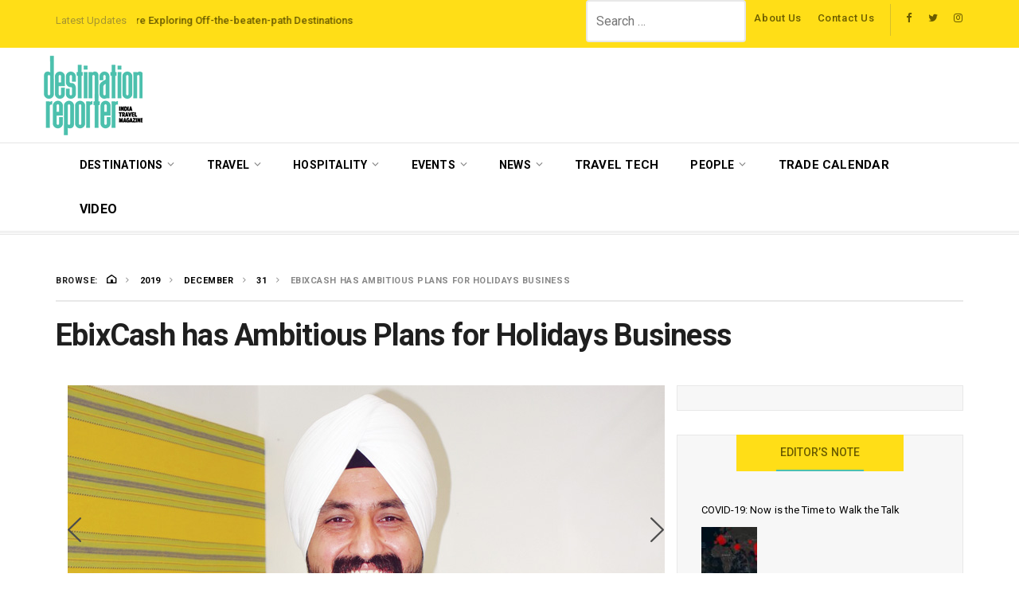

--- FILE ---
content_type: text/html; charset=UTF-8
request_url: https://destinationreporterindia.com/2019/12/31/ebixcash-has-ambitious-plans-for-holidays-business/
body_size: 181049
content:
<!DOCTYPE html>
<html lang="en-US">
<head>
<link rel="shortcut icon" href="https://destinationreporterindia.com/wp-content/themes/neville/images/DR-FAV-ICON-NEW.png"/>
<link href="https://destinationreporterindia.com/wp-content/themes/neville/css/slick.css" rel="stylesheet">
<link href="https://destinationreporterindia.com/wp-content/themes/neville/css/slick-theme.css" rel="stylesheet">

<!--link href="https://destinationreporterindia.com/wp-content/themes/neville/css/owl.carousel.css" rel="stylesheet">
<link href="https://destinationreporterindia.com/wp-content/themes/neville/css/owl.theme.default.min.css" rel="stylesheet">
<link href="https://destinationreporterindia.com/wp-content/themes/neville/css/bootstrap.css" rel="stylesheet">
<link href="https://destinationreporterindia.com/wp-content/themes/neville/css/bootstrap.min.css" rel="stylesheet"-->
 

<meta name="google-site-verification" content="hkXO1jP-71Erokfyf-k-ioLf3bZMqNjqB5D3wn1OyYc" />
<!--script src="https://destinationreporterindia.com/wp-content/themes/neville/js/jquery.min.js"></script>
<script src="https://destinationreporterindia.com/wp-content/themes/neville/js/bootstrap.min.js"></script>
<script src="https://destinationreporterindia.com/wp-content/themes/neville/js/bootstrap.js"></script-->

	<meta charset="UTF-8">
<meta name="viewport" content="width=device-width, initial-scale=1">
<link rel="profile" href="http://gmpg.org/xfn/11">
<link rel="pingback" href="https://destinationreporterindia.com/xmlrpc.php">
		<style type="text/css">
					.heateor_sss_button_instagram span.heateor_sss_svg,a.heateor_sss_instagram span.heateor_sss_svg{background:radial-gradient(circle at 30% 107%,#fdf497 0,#fdf497 5%,#fd5949 45%,#d6249f 60%,#285aeb 90%)}
											.heateor_sss_horizontal_sharing .heateor_sss_svg,.heateor_sss_standard_follow_icons_container .heateor_sss_svg{
							color: #fff;
						border-width: 0px;
			border-style: solid;
			border-color: transparent;
		}
					.heateor_sss_horizontal_sharing .heateorSssTCBackground{
				color:#666;
			}
					.heateor_sss_horizontal_sharing span.heateor_sss_svg:hover,.heateor_sss_standard_follow_icons_container span.heateor_sss_svg:hover{
						border-color: transparent;
		}
		.heateor_sss_vertical_sharing span.heateor_sss_svg,.heateor_sss_floating_follow_icons_container span.heateor_sss_svg{
							color: #fff;
						border-width: 0px;
			border-style: solid;
			border-color: transparent;
		}
				.heateor_sss_vertical_sharing .heateorSssTCBackground{
			color:#666;
		}
						.heateor_sss_vertical_sharing span.heateor_sss_svg:hover,.heateor_sss_floating_follow_icons_container span.heateor_sss_svg:hover{
						border-color: transparent;
		}
				</style>
		            <script type="text/javascript" id="wpuf-language-script">
                var error_str_obj = {
                    'required' : 'is required',
                    'mismatch' : 'does not match',
                    'validation' : 'is not valid'
                }
            </script>
            <meta name='robots' content='index, follow, max-image-preview:large, max-snippet:-1, max-video-preview:-1' />

	<!-- This site is optimized with the Yoast SEO plugin v19.14 - https://yoast.com/wordpress/plugins/seo/ -->
	<title>EbixCash has Ambitious Plans for Holidays Business - DESTINATION REPORTER</title>
	<meta name="description" content="A subsidiary of NASDAQ listed Ebix Inc., the company will open 150 EbixCash Travel &amp; Holidays Brand Shops across India within three years in a phased manner" />
	<link rel="canonical" href="https://destinationreporterindia.com/2019/12/31/ebixcash-has-ambitious-plans-for-holidays-business/" />
	<meta property="og:locale" content="en_US" />
	<meta property="og:type" content="article" />
	<meta property="og:title" content="EbixCash has Ambitious Plans for Holidays Business - DESTINATION REPORTER" />
	<meta property="og:description" content="A subsidiary of NASDAQ listed Ebix Inc., the company will open 150 EbixCash Travel &amp; Holidays Brand Shops across India within three years in a phased manner" />
	<meta property="og:url" content="https://destinationreporterindia.com/2019/12/31/ebixcash-has-ambitious-plans-for-holidays-business/" />
	<meta property="og:site_name" content="DESTINATION REPORTER" />
	<meta property="article:published_time" content="2019-12-31T11:28:46+00:00" />
	<meta property="article:modified_time" content="2020-01-02T11:37:29+00:00" />
	<meta property="og:image" content="https://destinationreporterindia.com/wp-content/uploads/2020/01/interview-J-P-Singh.jpg" />
	<meta property="og:image:width" content="750" />
	<meta property="og:image:height" content="340" />
	<meta property="og:image:type" content="image/jpeg" />
	<meta name="author" content="DR" />
	<meta name="twitter:card" content="summary_large_image" />
	<meta name="twitter:label1" content="Written by" />
	<meta name="twitter:data1" content="DR" />
	<meta name="twitter:label2" content="Est. reading time" />
	<meta name="twitter:data2" content="7 minutes" />
	<script type="application/ld+json" class="yoast-schema-graph">{"@context":"https://schema.org","@graph":[{"@type":"Article","@id":"https://destinationreporterindia.com/2019/12/31/ebixcash-has-ambitious-plans-for-holidays-business/#article","isPartOf":{"@id":"https://destinationreporterindia.com/2019/12/31/ebixcash-has-ambitious-plans-for-holidays-business/"},"author":{"name":"DR","@id":"https://destinationreporterindia.com/#/schema/person/9997d8b1b03449b092c995c9f283c0f1"},"headline":"EbixCash has Ambitious Plans for Holidays Business","datePublished":"2019-12-31T11:28:46+00:00","dateModified":"2020-01-02T11:37:29+00:00","mainEntityOfPage":{"@id":"https://destinationreporterindia.com/2019/12/31/ebixcash-has-ambitious-plans-for-holidays-business/"},"wordCount":1333,"commentCount":0,"publisher":{"@id":"https://destinationreporterindia.com/#organization"},"image":{"@id":"https://destinationreporterindia.com/2019/12/31/ebixcash-has-ambitious-plans-for-holidays-business/#primaryimage"},"thumbnailUrl":"https://destinationreporterindia.com/wp-content/uploads/2020/01/interview-J-P-Singh.jpg","keywords":["Aha Taxis","Cox &amp; Kings","EbixCash","EbixCash Travel &amp; Holidays","JP Singh","Leisure Corp.","Mercury Travels","Phygital Strategy","Yatra"],"articleSection":["News","People"],"inLanguage":"en-US","potentialAction":[{"@type":"CommentAction","name":"Comment","target":["https://destinationreporterindia.com/2019/12/31/ebixcash-has-ambitious-plans-for-holidays-business/#respond"]}]},{"@type":"WebPage","@id":"https://destinationreporterindia.com/2019/12/31/ebixcash-has-ambitious-plans-for-holidays-business/","url":"https://destinationreporterindia.com/2019/12/31/ebixcash-has-ambitious-plans-for-holidays-business/","name":"EbixCash has Ambitious Plans for Holidays Business - DESTINATION REPORTER","isPartOf":{"@id":"https://destinationreporterindia.com/#website"},"primaryImageOfPage":{"@id":"https://destinationreporterindia.com/2019/12/31/ebixcash-has-ambitious-plans-for-holidays-business/#primaryimage"},"image":{"@id":"https://destinationreporterindia.com/2019/12/31/ebixcash-has-ambitious-plans-for-holidays-business/#primaryimage"},"thumbnailUrl":"https://destinationreporterindia.com/wp-content/uploads/2020/01/interview-J-P-Singh.jpg","datePublished":"2019-12-31T11:28:46+00:00","dateModified":"2020-01-02T11:37:29+00:00","description":"A subsidiary of NASDAQ listed Ebix Inc., the company will open 150 EbixCash Travel & Holidays Brand Shops across India within three years in a phased manner","breadcrumb":{"@id":"https://destinationreporterindia.com/2019/12/31/ebixcash-has-ambitious-plans-for-holidays-business/#breadcrumb"},"inLanguage":"en-US","potentialAction":[{"@type":"ReadAction","target":["https://destinationreporterindia.com/2019/12/31/ebixcash-has-ambitious-plans-for-holidays-business/"]}]},{"@type":"ImageObject","inLanguage":"en-US","@id":"https://destinationreporterindia.com/2019/12/31/ebixcash-has-ambitious-plans-for-holidays-business/#primaryimage","url":"https://destinationreporterindia.com/wp-content/uploads/2020/01/interview-J-P-Singh.jpg","contentUrl":"https://destinationreporterindia.com/wp-content/uploads/2020/01/interview-J-P-Singh.jpg","width":750,"height":340,"caption":"EbixCash"},{"@type":"BreadcrumbList","@id":"https://destinationreporterindia.com/2019/12/31/ebixcash-has-ambitious-plans-for-holidays-business/#breadcrumb","itemListElement":[{"@type":"ListItem","position":1,"name":"Home","item":"https://destinationreporterindia.com/"},{"@type":"ListItem","position":2,"name":"EbixCash has Ambitious Plans for Holidays Business"}]},{"@type":"WebSite","@id":"https://destinationreporterindia.com/#website","url":"https://destinationreporterindia.com/","name":"DESTINATION REPORTER","description":"INDIA TRAVEL MAGAZINE","publisher":{"@id":"https://destinationreporterindia.com/#organization"},"potentialAction":[{"@type":"SearchAction","target":{"@type":"EntryPoint","urlTemplate":"https://destinationreporterindia.com/?s={search_term_string}"},"query-input":"required name=search_term_string"}],"inLanguage":"en-US"},{"@type":"Organization","@id":"https://destinationreporterindia.com/#organization","name":"DESTINATION REPORTER","url":"https://destinationreporterindia.com/","logo":{"@type":"ImageObject","inLanguage":"en-US","@id":"https://destinationreporterindia.com/#/schema/logo/image/","url":"https://destinationreporterindia.com/wp-content/uploads/2018/02/logo.png","contentUrl":"https://destinationreporterindia.com/wp-content/uploads/2018/02/logo.png","width":124,"height":101,"caption":"DESTINATION REPORTER"},"image":{"@id":"https://destinationreporterindia.com/#/schema/logo/image/"}},{"@type":"Person","@id":"https://destinationreporterindia.com/#/schema/person/9997d8b1b03449b092c995c9f283c0f1","name":"DR","image":{"@type":"ImageObject","inLanguage":"en-US","@id":"https://destinationreporterindia.com/#/schema/person/image/","url":"https://destinationreporterindia.com/wp-content/uploads/2018/02/DISPLAY-ICON-150x150.jpg","contentUrl":"https://destinationreporterindia.com/wp-content/uploads/2018/02/DISPLAY-ICON-150x150.jpg","caption":"DR"},"url":"https://destinationreporterindia.com/author/dri-author/"}]}</script>
	<!-- / Yoast SEO plugin. -->


<link rel='dns-prefetch' href='//fonts.googleapis.com' />
<link rel='dns-prefetch' href='//maxcdn.bootstrapcdn.com' />
<link rel='dns-prefetch' href='//s.w.org' />
<link rel="alternate" type="application/rss+xml" title="DESTINATION REPORTER &raquo; Feed" href="https://destinationreporterindia.com/feed/" />
<link rel="alternate" type="application/rss+xml" title="DESTINATION REPORTER &raquo; Comments Feed" href="https://destinationreporterindia.com/comments/feed/" />
<link rel="alternate" type="application/rss+xml" title="DESTINATION REPORTER &raquo; EbixCash has Ambitious Plans for Holidays Business Comments Feed" href="https://destinationreporterindia.com/2019/12/31/ebixcash-has-ambitious-plans-for-holidays-business/feed/" />
<script type="text/javascript">
window._wpemojiSettings = {"baseUrl":"https:\/\/s.w.org\/images\/core\/emoji\/14.0.0\/72x72\/","ext":".png","svgUrl":"https:\/\/s.w.org\/images\/core\/emoji\/14.0.0\/svg\/","svgExt":".svg","source":{"concatemoji":"https:\/\/destinationreporterindia.com\/wp-includes\/js\/wp-emoji-release.min.js?ver=6.0.11"}};
/*! This file is auto-generated */
!function(e,a,t){var n,r,o,i=a.createElement("canvas"),p=i.getContext&&i.getContext("2d");function s(e,t){var a=String.fromCharCode,e=(p.clearRect(0,0,i.width,i.height),p.fillText(a.apply(this,e),0,0),i.toDataURL());return p.clearRect(0,0,i.width,i.height),p.fillText(a.apply(this,t),0,0),e===i.toDataURL()}function c(e){var t=a.createElement("script");t.src=e,t.defer=t.type="text/javascript",a.getElementsByTagName("head")[0].appendChild(t)}for(o=Array("flag","emoji"),t.supports={everything:!0,everythingExceptFlag:!0},r=0;r<o.length;r++)t.supports[o[r]]=function(e){if(!p||!p.fillText)return!1;switch(p.textBaseline="top",p.font="600 32px Arial",e){case"flag":return s([127987,65039,8205,9895,65039],[127987,65039,8203,9895,65039])?!1:!s([55356,56826,55356,56819],[55356,56826,8203,55356,56819])&&!s([55356,57332,56128,56423,56128,56418,56128,56421,56128,56430,56128,56423,56128,56447],[55356,57332,8203,56128,56423,8203,56128,56418,8203,56128,56421,8203,56128,56430,8203,56128,56423,8203,56128,56447]);case"emoji":return!s([129777,127995,8205,129778,127999],[129777,127995,8203,129778,127999])}return!1}(o[r]),t.supports.everything=t.supports.everything&&t.supports[o[r]],"flag"!==o[r]&&(t.supports.everythingExceptFlag=t.supports.everythingExceptFlag&&t.supports[o[r]]);t.supports.everythingExceptFlag=t.supports.everythingExceptFlag&&!t.supports.flag,t.DOMReady=!1,t.readyCallback=function(){t.DOMReady=!0},t.supports.everything||(n=function(){t.readyCallback()},a.addEventListener?(a.addEventListener("DOMContentLoaded",n,!1),e.addEventListener("load",n,!1)):(e.attachEvent("onload",n),a.attachEvent("onreadystatechange",function(){"complete"===a.readyState&&t.readyCallback()})),(e=t.source||{}).concatemoji?c(e.concatemoji):e.wpemoji&&e.twemoji&&(c(e.twemoji),c(e.wpemoji)))}(window,document,window._wpemojiSettings);
</script>
<style type="text/css">
img.wp-smiley,
img.emoji {
	display: inline !important;
	border: none !important;
	box-shadow: none !important;
	height: 1em !important;
	width: 1em !important;
	margin: 0 0.07em !important;
	vertical-align: -0.1em !important;
	background: none !important;
	padding: 0 !important;
}
</style>
	<link rel='stylesheet' id='wp-block-library-css'  href='https://destinationreporterindia.com/wp-includes/css/dist/block-library/style.min.css?ver=6.0.11' type='text/css' media='all' />
<link rel='stylesheet' id='mpp_gutenberg-css'  href='https://destinationreporterindia.com/wp-content/plugins/metronet-profile-picture/dist/blocks.style.build.css?ver=2.6.0' type='text/css' media='all' />
<style id='global-styles-inline-css' type='text/css'>
body{--wp--preset--color--black: #000000;--wp--preset--color--cyan-bluish-gray: #abb8c3;--wp--preset--color--white: #ffffff;--wp--preset--color--pale-pink: #f78da7;--wp--preset--color--vivid-red: #cf2e2e;--wp--preset--color--luminous-vivid-orange: #ff6900;--wp--preset--color--luminous-vivid-amber: #fcb900;--wp--preset--color--light-green-cyan: #7bdcb5;--wp--preset--color--vivid-green-cyan: #00d084;--wp--preset--color--pale-cyan-blue: #8ed1fc;--wp--preset--color--vivid-cyan-blue: #0693e3;--wp--preset--color--vivid-purple: #9b51e0;--wp--preset--gradient--vivid-cyan-blue-to-vivid-purple: linear-gradient(135deg,rgba(6,147,227,1) 0%,rgb(155,81,224) 100%);--wp--preset--gradient--light-green-cyan-to-vivid-green-cyan: linear-gradient(135deg,rgb(122,220,180) 0%,rgb(0,208,130) 100%);--wp--preset--gradient--luminous-vivid-amber-to-luminous-vivid-orange: linear-gradient(135deg,rgba(252,185,0,1) 0%,rgba(255,105,0,1) 100%);--wp--preset--gradient--luminous-vivid-orange-to-vivid-red: linear-gradient(135deg,rgba(255,105,0,1) 0%,rgb(207,46,46) 100%);--wp--preset--gradient--very-light-gray-to-cyan-bluish-gray: linear-gradient(135deg,rgb(238,238,238) 0%,rgb(169,184,195) 100%);--wp--preset--gradient--cool-to-warm-spectrum: linear-gradient(135deg,rgb(74,234,220) 0%,rgb(151,120,209) 20%,rgb(207,42,186) 40%,rgb(238,44,130) 60%,rgb(251,105,98) 80%,rgb(254,248,76) 100%);--wp--preset--gradient--blush-light-purple: linear-gradient(135deg,rgb(255,206,236) 0%,rgb(152,150,240) 100%);--wp--preset--gradient--blush-bordeaux: linear-gradient(135deg,rgb(254,205,165) 0%,rgb(254,45,45) 50%,rgb(107,0,62) 100%);--wp--preset--gradient--luminous-dusk: linear-gradient(135deg,rgb(255,203,112) 0%,rgb(199,81,192) 50%,rgb(65,88,208) 100%);--wp--preset--gradient--pale-ocean: linear-gradient(135deg,rgb(255,245,203) 0%,rgb(182,227,212) 50%,rgb(51,167,181) 100%);--wp--preset--gradient--electric-grass: linear-gradient(135deg,rgb(202,248,128) 0%,rgb(113,206,126) 100%);--wp--preset--gradient--midnight: linear-gradient(135deg,rgb(2,3,129) 0%,rgb(40,116,252) 100%);--wp--preset--duotone--dark-grayscale: url('#wp-duotone-dark-grayscale');--wp--preset--duotone--grayscale: url('#wp-duotone-grayscale');--wp--preset--duotone--purple-yellow: url('#wp-duotone-purple-yellow');--wp--preset--duotone--blue-red: url('#wp-duotone-blue-red');--wp--preset--duotone--midnight: url('#wp-duotone-midnight');--wp--preset--duotone--magenta-yellow: url('#wp-duotone-magenta-yellow');--wp--preset--duotone--purple-green: url('#wp-duotone-purple-green');--wp--preset--duotone--blue-orange: url('#wp-duotone-blue-orange');--wp--preset--font-size--small: 13px;--wp--preset--font-size--medium: 20px;--wp--preset--font-size--large: 36px;--wp--preset--font-size--x-large: 42px;}.has-black-color{color: var(--wp--preset--color--black) !important;}.has-cyan-bluish-gray-color{color: var(--wp--preset--color--cyan-bluish-gray) !important;}.has-white-color{color: var(--wp--preset--color--white) !important;}.has-pale-pink-color{color: var(--wp--preset--color--pale-pink) !important;}.has-vivid-red-color{color: var(--wp--preset--color--vivid-red) !important;}.has-luminous-vivid-orange-color{color: var(--wp--preset--color--luminous-vivid-orange) !important;}.has-luminous-vivid-amber-color{color: var(--wp--preset--color--luminous-vivid-amber) !important;}.has-light-green-cyan-color{color: var(--wp--preset--color--light-green-cyan) !important;}.has-vivid-green-cyan-color{color: var(--wp--preset--color--vivid-green-cyan) !important;}.has-pale-cyan-blue-color{color: var(--wp--preset--color--pale-cyan-blue) !important;}.has-vivid-cyan-blue-color{color: var(--wp--preset--color--vivid-cyan-blue) !important;}.has-vivid-purple-color{color: var(--wp--preset--color--vivid-purple) !important;}.has-black-background-color{background-color: var(--wp--preset--color--black) !important;}.has-cyan-bluish-gray-background-color{background-color: var(--wp--preset--color--cyan-bluish-gray) !important;}.has-white-background-color{background-color: var(--wp--preset--color--white) !important;}.has-pale-pink-background-color{background-color: var(--wp--preset--color--pale-pink) !important;}.has-vivid-red-background-color{background-color: var(--wp--preset--color--vivid-red) !important;}.has-luminous-vivid-orange-background-color{background-color: var(--wp--preset--color--luminous-vivid-orange) !important;}.has-luminous-vivid-amber-background-color{background-color: var(--wp--preset--color--luminous-vivid-amber) !important;}.has-light-green-cyan-background-color{background-color: var(--wp--preset--color--light-green-cyan) !important;}.has-vivid-green-cyan-background-color{background-color: var(--wp--preset--color--vivid-green-cyan) !important;}.has-pale-cyan-blue-background-color{background-color: var(--wp--preset--color--pale-cyan-blue) !important;}.has-vivid-cyan-blue-background-color{background-color: var(--wp--preset--color--vivid-cyan-blue) !important;}.has-vivid-purple-background-color{background-color: var(--wp--preset--color--vivid-purple) !important;}.has-black-border-color{border-color: var(--wp--preset--color--black) !important;}.has-cyan-bluish-gray-border-color{border-color: var(--wp--preset--color--cyan-bluish-gray) !important;}.has-white-border-color{border-color: var(--wp--preset--color--white) !important;}.has-pale-pink-border-color{border-color: var(--wp--preset--color--pale-pink) !important;}.has-vivid-red-border-color{border-color: var(--wp--preset--color--vivid-red) !important;}.has-luminous-vivid-orange-border-color{border-color: var(--wp--preset--color--luminous-vivid-orange) !important;}.has-luminous-vivid-amber-border-color{border-color: var(--wp--preset--color--luminous-vivid-amber) !important;}.has-light-green-cyan-border-color{border-color: var(--wp--preset--color--light-green-cyan) !important;}.has-vivid-green-cyan-border-color{border-color: var(--wp--preset--color--vivid-green-cyan) !important;}.has-pale-cyan-blue-border-color{border-color: var(--wp--preset--color--pale-cyan-blue) !important;}.has-vivid-cyan-blue-border-color{border-color: var(--wp--preset--color--vivid-cyan-blue) !important;}.has-vivid-purple-border-color{border-color: var(--wp--preset--color--vivid-purple) !important;}.has-vivid-cyan-blue-to-vivid-purple-gradient-background{background: var(--wp--preset--gradient--vivid-cyan-blue-to-vivid-purple) !important;}.has-light-green-cyan-to-vivid-green-cyan-gradient-background{background: var(--wp--preset--gradient--light-green-cyan-to-vivid-green-cyan) !important;}.has-luminous-vivid-amber-to-luminous-vivid-orange-gradient-background{background: var(--wp--preset--gradient--luminous-vivid-amber-to-luminous-vivid-orange) !important;}.has-luminous-vivid-orange-to-vivid-red-gradient-background{background: var(--wp--preset--gradient--luminous-vivid-orange-to-vivid-red) !important;}.has-very-light-gray-to-cyan-bluish-gray-gradient-background{background: var(--wp--preset--gradient--very-light-gray-to-cyan-bluish-gray) !important;}.has-cool-to-warm-spectrum-gradient-background{background: var(--wp--preset--gradient--cool-to-warm-spectrum) !important;}.has-blush-light-purple-gradient-background{background: var(--wp--preset--gradient--blush-light-purple) !important;}.has-blush-bordeaux-gradient-background{background: var(--wp--preset--gradient--blush-bordeaux) !important;}.has-luminous-dusk-gradient-background{background: var(--wp--preset--gradient--luminous-dusk) !important;}.has-pale-ocean-gradient-background{background: var(--wp--preset--gradient--pale-ocean) !important;}.has-electric-grass-gradient-background{background: var(--wp--preset--gradient--electric-grass) !important;}.has-midnight-gradient-background{background: var(--wp--preset--gradient--midnight) !important;}.has-small-font-size{font-size: var(--wp--preset--font-size--small) !important;}.has-medium-font-size{font-size: var(--wp--preset--font-size--medium) !important;}.has-large-font-size{font-size: var(--wp--preset--font-size--large) !important;}.has-x-large-font-size{font-size: var(--wp--preset--font-size--x-large) !important;}
</style>
<link rel='stylesheet' id='contact-form-7-css'  href='https://destinationreporterindia.com/wp-content/plugins/contact-form-7/includes/css/styles.css?ver=5.7.2' type='text/css' media='all' />
<link rel='stylesheet' id='ctf_styles-css'  href='https://destinationreporterindia.com/wp-content/plugins/custom-twitter-feeds/css/ctf-styles.min.css?ver=2.0.3' type='text/css' media='all' />
<link rel='stylesheet' id='fvp-frontend-css'  href='https://destinationreporterindia.com/wp-content/plugins/featured-video-plus/styles/frontend.css?ver=2.3.3' type='text/css' media='all' />
<link rel='stylesheet' id='wordpress-popular-posts-css-css'  href='https://destinationreporterindia.com/wp-content/plugins/wordpress-popular-posts/assets/css/wpp.css?ver=6.1.1' type='text/css' media='all' />
<link rel='stylesheet' id='neville-fonts-css'  href='https://fonts.googleapis.com/css?family=Libre+Franklin%3A400%2C500%2C600%7CPlayfair+Display%3A400italic%2C700%2C900%2C900italic%7CPT+Serif%3A400%2C400italic%2C700%2C700italic&#038;subset=latin%2Clatin-ext' type='text/css' media='all' />
<link rel='stylesheet' id='owl.carousel-css'  href='https://destinationreporterindia.com/wp-content/themes/neville/css/owl.carousel.css?ver=1.1' type='text/css' media='all' />
<link rel='stylesheet' id='owl.theme.default.min-css'  href='https://destinationreporterindia.com/wp-content/themes/neville/css/owl.theme.default.min.css?ver=1.1' type='text/css' media='all' />
<link rel='stylesheet' id='bootstrap.min-css'  href='https://destinationreporterindia.com/wp-content/themes/neville/css/bootstrap.min.css?ver=1.1' type='text/css' media='all' />
<link rel='stylesheet' id='neville-style-css'  href='https://destinationreporterindia.com/wp-content/themes/neville/style.css?ver=1.0.1' type='text/css' media='all' />
<link rel='stylesheet' id='font-awesome-css'  href='https://destinationreporterindia.com/wp-content/themes/neville/css/font-awesome.css?ver=1.1' type='text/css' media='all' />
<link rel='stylesheet' id='lightgallery-css'  href='https://destinationreporterindia.com/wp-content/themes/neville/css/lightgallery.css?ver=1.1' type='text/css' media='all' />
<link rel='stylesheet' id='responsive-css'  href='https://destinationreporterindia.com/wp-content/themes/neville/css/responsive.css?ver=1.1' type='text/css' media='all' />
<link rel='stylesheet' id='cff-css'  href='https://destinationreporterindia.com/wp-content/plugins/custom-facebook-feed/assets/css/cff-style.min.css?ver=4.1.6' type='text/css' media='all' />
<link rel='stylesheet' id='sb-font-awesome-css'  href='https://maxcdn.bootstrapcdn.com/font-awesome/4.7.0/css/font-awesome.min.css?ver=6.0.11' type='text/css' media='all' />
<link rel='stylesheet' id='login-with-ajax-css'  href='https://destinationreporterindia.com/wp-content/plugins/login-with-ajax/templates/widget.css?ver=4.1' type='text/css' media='all' />
<link rel='stylesheet' id='heateor_sss_frontend_css-css'  href='https://destinationreporterindia.com/wp-content/plugins/sassy-social-share/public/css/sassy-social-share-public.css?ver=3.3.45' type='text/css' media='all' />
<link rel='stylesheet' id='wpuf-css-css'  href='https://destinationreporterindia.com/wp-content/plugins/wp-user-frontend/assets/css/frontend-forms.css?ver=6.0.11' type='text/css' media='all' />
<link rel='stylesheet' id='jquery-ui-css'  href='https://destinationreporterindia.com/wp-content/plugins/wp-user-frontend/assets/css/jquery-ui-1.9.1.custom.css?ver=6.0.11' type='text/css' media='all' />
<link rel='stylesheet' id='wpuf-sweetalert2-css'  href='https://destinationreporterindia.com/wp-content/plugins/wp-user-frontend/assets/vendor/sweetalert2/sweetalert2.css?ver=11.4.19' type='text/css' media='all' />
<script type='text/javascript' src='https://destinationreporterindia.com/wp-includes/js/jquery/jquery.min.js?ver=3.6.0' id='jquery-core-js'></script>
<script type='text/javascript' src='https://destinationreporterindia.com/wp-includes/js/jquery/jquery-migrate.min.js?ver=3.3.2' id='jquery-migrate-js'></script>
<script type='text/javascript' src='https://destinationreporterindia.com/wp-content/plugins/featured-video-plus/js/jquery.fitvids.min.js?ver=master-2015-08' id='jquery.fitvids-js'></script>
<script type='text/javascript' id='fvp-frontend-js-extra'>
/* <![CDATA[ */
var fvpdata = {"ajaxurl":"https:\/\/destinationreporterindia.com\/wp-admin\/admin-ajax.php","nonce":"b96c0c2285","fitvids":"1","dynamic":"","overlay":"","opacity":"0.75","color":"b","width":"640"};
/* ]]> */
</script>
<script type='text/javascript' src='https://destinationreporterindia.com/wp-content/plugins/featured-video-plus/js/frontend.min.js?ver=2.3.3' id='fvp-frontend-js'></script>
<script type='application/json' id='wpp-json'>
{"sampling_active":0,"sampling_rate":100,"ajax_url":"https:\/\/destinationreporterindia.com\/wp-json\/wordpress-popular-posts\/v1\/popular-posts","api_url":"https:\/\/destinationreporterindia.com\/wp-json\/wordpress-popular-posts","ID":9591,"token":"3ae1cd10bd","lang":0,"debug":1}
</script>
<script type='text/javascript' src='https://destinationreporterindia.com/wp-content/plugins/wordpress-popular-posts/assets/js/wpp.js?ver=6.1.1' id='wpp-js-js'></script>
<script type='text/javascript' id='wpuf-ajax-script-js-extra'>
/* <![CDATA[ */
var ajax_object = {"ajaxurl":"https:\/\/destinationreporterindia.com\/wp-admin\/admin-ajax.php","fill_notice":"Some Required Fields are not filled!"};
/* ]]> */
</script>
<script type='text/javascript' src='https://destinationreporterindia.com/wp-content/plugins/wp-user-frontend/assets/js/billing-address.js?ver=6.0.11' id='wpuf-ajax-script-js'></script>
<script type='text/javascript' id='login-with-ajax-js-extra'>
/* <![CDATA[ */
var LWA = {"ajaxurl":"https:\/\/destinationreporterindia.com\/wp-admin\/admin-ajax.php","off":""};
/* ]]> */
</script>
<script type='text/javascript' src='https://destinationreporterindia.com/wp-content/plugins/login-with-ajax/templates/login-with-ajax.legacy.js?ver=4.1' id='login-with-ajax-js'></script>
<script type='text/javascript' src='https://destinationreporterindia.com/wp-includes/js/jquery/ui/core.min.js?ver=1.13.1' id='jquery-ui-core-js'></script>
<script type='text/javascript' src='https://destinationreporterindia.com/wp-includes/js/dist/vendor/regenerator-runtime.min.js?ver=0.13.9' id='regenerator-runtime-js'></script>
<script type='text/javascript' src='https://destinationreporterindia.com/wp-includes/js/dist/vendor/wp-polyfill.min.js?ver=3.15.0' id='wp-polyfill-js'></script>
<script type='text/javascript' src='https://destinationreporterindia.com/wp-includes/js/dist/dom-ready.min.js?ver=d996b53411d1533a84951212ab6ac4ff' id='wp-dom-ready-js'></script>
<script type='text/javascript' src='https://destinationreporterindia.com/wp-includes/js/dist/hooks.min.js?ver=c6d64f2cb8f5c6bb49caca37f8828ce3' id='wp-hooks-js'></script>
<script type='text/javascript' src='https://destinationreporterindia.com/wp-includes/js/dist/i18n.min.js?ver=ebee46757c6a411e38fd079a7ac71d94' id='wp-i18n-js'></script>
<script type='text/javascript' id='wp-i18n-js-after'>
wp.i18n.setLocaleData( { 'text direction\u0004ltr': [ 'ltr' ] } );
</script>
<script type='text/javascript' src='https://destinationreporterindia.com/wp-includes/js/dist/a11y.min.js?ver=a38319d7ba46c6e60f7f9d4c371222c5' id='wp-a11y-js'></script>
<script type='text/javascript' src='https://destinationreporterindia.com/wp-includes/js/jquery/ui/mouse.min.js?ver=1.13.1' id='jquery-ui-mouse-js'></script>
<script type='text/javascript' src='https://destinationreporterindia.com/wp-includes/js/clipboard.min.js?ver=2.0.10' id='clipboard-js'></script>
<script type='text/javascript' src='https://destinationreporterindia.com/wp-includes/js/plupload/moxie.min.js?ver=1.3.5' id='moxiejs-js'></script>
<script type='text/javascript' src='https://destinationreporterindia.com/wp-includes/js/plupload/plupload.min.js?ver=2.1.9' id='plupload-js'></script>
<script type='text/javascript' src='https://destinationreporterindia.com/wp-includes/js/underscore.min.js?ver=1.13.3' id='underscore-js'></script>
<script type='text/javascript' id='plupload-handlers-js-extra'>
/* <![CDATA[ */
var pluploadL10n = {"queue_limit_exceeded":"You have attempted to queue too many files.","file_exceeds_size_limit":"%s exceeds the maximum upload size for this site.","zero_byte_file":"This file is empty. Please try another.","invalid_filetype":"Sorry, you are not allowed to upload this file type.","not_an_image":"This file is not an image. Please try another.","image_memory_exceeded":"Memory exceeded. Please try another smaller file.","image_dimensions_exceeded":"This is larger than the maximum size. Please try another.","default_error":"An error occurred in the upload. Please try again later.","missing_upload_url":"There was a configuration error. Please contact the server administrator.","upload_limit_exceeded":"You may only upload 1 file.","http_error":"Unexpected response from the server. The file may have been uploaded successfully. Check in the Media Library or reload the page.","http_error_image":"The server cannot process the image. This can happen if the server is busy or does not have enough resources to complete the task. Uploading a smaller image may help. Suggested maximum size is 2560 pixels.","upload_failed":"Upload failed.","big_upload_failed":"Please try uploading this file with the %1$sbrowser uploader%2$s.","big_upload_queued":"%s exceeds the maximum upload size for the multi-file uploader when used in your browser.","io_error":"IO error.","security_error":"Security error.","file_cancelled":"File canceled.","upload_stopped":"Upload stopped.","dismiss":"Dismiss","crunching":"Crunching\u2026","deleted":"moved to the Trash.","error_uploading":"\u201c%s\u201d has failed to upload.","unsupported_image":"This image cannot be displayed in a web browser. For best results convert it to JPEG before uploading.","noneditable_image":"This image cannot be processed by the web server. Convert it to JPEG or PNG before uploading.","file_url_copied":"The file URL has been copied to your clipboard"};
/* ]]> */
</script>
<script type='text/javascript' src='https://destinationreporterindia.com/wp-includes/js/plupload/handlers.min.js?ver=6.0.11' id='plupload-handlers-js'></script>
<script type='text/javascript' src='https://destinationreporterindia.com/wp-includes/js/jquery/ui/sortable.min.js?ver=1.13.1' id='jquery-ui-sortable-js'></script>
<script type='text/javascript' id='wpuf-upload-js-extra'>
/* <![CDATA[ */
var wpuf_frontend_upload = {"confirmMsg":"Are you sure?","delete_it":"Yes, delete it","cancel_it":"No, cancel it","nonce":"aab209d03a","ajaxurl":"https:\/\/destinationreporterindia.com\/wp-admin\/admin-ajax.php","max_filesize":"200M","plupload":{"url":"https:\/\/destinationreporterindia.com\/wp-admin\/admin-ajax.php?nonce=5b2d9c4ed8","flash_swf_url":"https:\/\/destinationreporterindia.com\/wp-includes\/js\/plupload\/plupload.flash.swf","filters":[{"title":"Allowed Files","extensions":"*"}],"multipart":true,"urlstream_upload":true,"warning":"Maximum number of files reached!","size_error":"The file you have uploaded exceeds the file size limit. Please try again.","type_error":"You have uploaded an incorrect file type. Please try again."}};
/* ]]> */
</script>
<script type='text/javascript' src='https://destinationreporterindia.com/wp-content/plugins/wp-user-frontend/assets/js/upload.js?ver=6.0.11' id='wpuf-upload-js'></script>
<script type='text/javascript' id='wpuf-form-js-extra'>
/* <![CDATA[ */
var wpuf_frontend = {"ajaxurl":"https:\/\/destinationreporterindia.com\/wp-admin\/admin-ajax.php","error_message":"Please fix the errors to proceed","nonce":"aab209d03a","cancelSubMsg":"Are you sure you want to cancel your current subscription ?","delete_it":"Yes","cancel_it":"No","word_max_title":"Maximum word limit reached. Please shorten your texts.","word_max_details":"This field supports a maximum of %number% words, and the limit is reached. Remove a few words to reach the acceptable limit of the field.","word_min_title":"Minimum word required.","word_min_details":"This field requires minimum %number% words. Please add some more text.","char_max_title":"Maximum character limit reached. Please shorten your texts.","char_max_details":"This field supports a maximum of %number% characters, and the limit is reached. Remove a few characters to reach the acceptable limit of the field.","char_min_title":"Minimum character required.","char_min_details":"This field requires minimum %number% characters. Please add some more character."};
/* ]]> */
</script>
<script type='text/javascript' src='https://destinationreporterindia.com/wp-content/plugins/wp-user-frontend/assets/js/frontend-form.min.js?ver=6.0.11' id='wpuf-form-js'></script>
<script type='text/javascript' src='https://destinationreporterindia.com/wp-content/plugins/wp-user-frontend/assets/vendor/sweetalert2/sweetalert2.js?ver=11.4.19' id='wpuf-sweetalert2-js'></script>
<link rel="https://api.w.org/" href="https://destinationreporterindia.com/wp-json/" /><link rel="alternate" type="application/json" href="https://destinationreporterindia.com/wp-json/wp/v2/posts/9591" /><link rel="EditURI" type="application/rsd+xml" title="RSD" href="https://destinationreporterindia.com/xmlrpc.php?rsd" />
<link rel="wlwmanifest" type="application/wlwmanifest+xml" href="https://destinationreporterindia.com/wp-includes/wlwmanifest.xml" /> 
<meta name="generator" content="WordPress 6.0.11" />
<link rel='shortlink' href='https://destinationreporterindia.com/?p=9591' />
<link rel="alternate" type="application/json+oembed" href="https://destinationreporterindia.com/wp-json/oembed/1.0/embed?url=https%3A%2F%2Fdestinationreporterindia.com%2F2019%2F12%2F31%2Febixcash-has-ambitious-plans-for-holidays-business%2F" />
<link rel="alternate" type="text/xml+oembed" href="https://destinationreporterindia.com/wp-json/oembed/1.0/embed?url=https%3A%2F%2Fdestinationreporterindia.com%2F2019%2F12%2F31%2Febixcash-has-ambitious-plans-for-holidays-business%2F&#038;format=xml" />
<style>
		#category-posts-4-internal ul {padding: 0;}
#category-posts-4-internal .cat-post-item img {max-width: initial; max-height: initial; margin: initial;}
#category-posts-4-internal .cat-post-author {margin-bottom: 0;}
#category-posts-4-internal .cat-post-thumbnail {margin: 5px 10px 5px 0;}
#category-posts-4-internal .cat-post-item:before {content: ""; clear: both;}
#category-posts-4-internal .cat-post-excerpt-more {display: inline-block;}
#category-posts-4-internal .cat-post-item {list-style: none; margin: 3px 0 10px; padding: 3px 0;}
#category-posts-4-internal .cat-post-current .cat-post-title {font-weight: bold; text-transform: uppercase;}
#category-posts-4-internal [class*=cat-post-tax] {font-size: 0.85em;}
#category-posts-4-internal [class*=cat-post-tax] * {display:inline-block;}
#category-posts-4-internal .cat-post-item:after {content: ""; display: table;	clear: both;}
#category-posts-4-internal .cat-post-item .cat-post-title {overflow: hidden;text-overflow: ellipsis;white-space: initial;display: -webkit-box;-webkit-line-clamp: 2;-webkit-box-orient: vertical;padding-bottom: 0 !important;}
#category-posts-4-internal .cat-post-item:after {content: ""; display: table;	clear: both;}
#category-posts-4-internal .cat-post-thumbnail {display:block; float:left; margin:5px 10px 5px 0;}
#category-posts-4-internal .cat-post-crop {overflow:hidden;display:block;}
#category-posts-4-internal p {margin:5px 0 0 0}
#category-posts-4-internal li > div {margin:5px 0 0 0; clear:both;}
#category-posts-4-internal .dashicons {vertical-align:middle;}
#category-posts-4-internal .cat-post-thumbnail .cat-post-crop img {height: 70px;}
#category-posts-4-internal .cat-post-thumbnail .cat-post-crop img {width: 70px;}
#category-posts-4-internal .cat-post-thumbnail .cat-post-crop img {object-fit: cover; max-width: 100%; display: block;}
#category-posts-4-internal .cat-post-thumbnail .cat-post-crop-not-supported img {width: 100%;}
#category-posts-4-internal .cat-post-thumbnail {max-width:100%;}
#category-posts-4-internal .cat-post-item img {margin: initial;}
#category-posts-3-internal ul {padding: 0;}
#category-posts-3-internal .cat-post-item img {max-width: initial; max-height: initial; margin: initial;}
#category-posts-3-internal .cat-post-author {margin-bottom: 0;}
#category-posts-3-internal .cat-post-thumbnail {margin: 5px 10px 5px 0;}
#category-posts-3-internal .cat-post-item:before {content: ""; clear: both;}
#category-posts-3-internal .cat-post-excerpt-more {display: inline-block;}
#category-posts-3-internal .cat-post-item {list-style: none; margin: 3px 0 10px; padding: 3px 0;}
#category-posts-3-internal .cat-post-current .cat-post-title {font-weight: bold; text-transform: uppercase;}
#category-posts-3-internal [class*=cat-post-tax] {font-size: 0.85em;}
#category-posts-3-internal [class*=cat-post-tax] * {display:inline-block;}
#category-posts-3-internal .cat-post-item:after {content: ""; display: table;	clear: both;}
#category-posts-3-internal .cat-post-item .cat-post-title {overflow: hidden;text-overflow: ellipsis;white-space: initial;display: -webkit-box;-webkit-line-clamp: 2;-webkit-box-orient: vertical;padding-bottom: 0 !important;}
#category-posts-3-internal .cat-post-item:after {content: ""; display: table;	clear: both;}
#category-posts-3-internal .cat-post-thumbnail {display:block; float:left; margin:5px 10px 5px 0;}
#category-posts-3-internal .cat-post-crop {overflow:hidden;display:block;}
#category-posts-3-internal p {margin:5px 0 0 0}
#category-posts-3-internal li > div {margin:5px 0 0 0; clear:both;}
#category-posts-3-internal .dashicons {vertical-align:middle;}
#category-posts-3-internal .cat-post-thumbnail .cat-post-crop img {height: 70px;}
#category-posts-3-internal .cat-post-thumbnail .cat-post-crop img {width: 70px;}
#category-posts-3-internal .cat-post-thumbnail .cat-post-crop img {object-fit: cover; max-width: 100%; display: block;}
#category-posts-3-internal .cat-post-thumbnail .cat-post-crop-not-supported img {width: 100%;}
#category-posts-3-internal .cat-post-thumbnail {max-width:100%;}
#category-posts-3-internal .cat-post-item img {margin: initial;}
#category-posts-5-internal ul {padding: 0;}
#category-posts-5-internal .cat-post-item img {max-width: initial; max-height: initial; margin: initial;}
#category-posts-5-internal .cat-post-author {margin-bottom: 0;}
#category-posts-5-internal .cat-post-thumbnail {margin: 5px 10px 5px 0;}
#category-posts-5-internal .cat-post-item:before {content: ""; clear: both;}
#category-posts-5-internal .cat-post-excerpt-more {display: inline-block;}
#category-posts-5-internal .cat-post-item {list-style: none; margin: 3px 0 10px; padding: 3px 0;}
#category-posts-5-internal .cat-post-current .cat-post-title {font-weight: bold; text-transform: uppercase;}
#category-posts-5-internal [class*=cat-post-tax] {font-size: 0.85em;}
#category-posts-5-internal [class*=cat-post-tax] * {display:inline-block;}
#category-posts-5-internal .cat-post-item:after {content: ""; display: table;	clear: both;}
#category-posts-5-internal .cat-post-item .cat-post-title {overflow: hidden;text-overflow: ellipsis;white-space: initial;display: -webkit-box;-webkit-line-clamp: 2;-webkit-box-orient: vertical;padding-bottom: 0 !important;}
#category-posts-5-internal .cat-post-item:after {content: ""; display: table;	clear: both;}
#category-posts-5-internal .cat-post-thumbnail {display:block; float:left; margin:5px 10px 5px 0;}
#category-posts-5-internal .cat-post-crop {overflow:hidden;display:block;}
#category-posts-5-internal p {margin:5px 0 0 0}
#category-posts-5-internal li > div {margin:5px 0 0 0; clear:both;}
#category-posts-5-internal .dashicons {vertical-align:middle;}
#category-posts-5-internal .cat-post-thumbnail .cat-post-crop img {height: 70px;}
#category-posts-5-internal .cat-post-thumbnail .cat-post-crop img {width: 70px;}
#category-posts-5-internal .cat-post-thumbnail .cat-post-crop img {object-fit: cover; max-width: 100%; display: block;}
#category-posts-5-internal .cat-post-thumbnail .cat-post-crop-not-supported img {width: 100%;}
#category-posts-5-internal .cat-post-thumbnail {max-width:100%;}
#category-posts-5-internal .cat-post-item img {margin: initial;}
#category-posts-6-internal ul {padding: 0;}
#category-posts-6-internal .cat-post-item img {max-width: initial; max-height: initial; margin: initial;}
#category-posts-6-internal .cat-post-author {margin-bottom: 0;}
#category-posts-6-internal .cat-post-thumbnail {margin: 5px 10px 5px 0;}
#category-posts-6-internal .cat-post-item:before {content: ""; clear: both;}
#category-posts-6-internal .cat-post-excerpt-more {display: inline-block;}
#category-posts-6-internal .cat-post-item {list-style: none; margin: 3px 0 10px; padding: 3px 0;}
#category-posts-6-internal .cat-post-current .cat-post-title {font-weight: bold; text-transform: uppercase;}
#category-posts-6-internal [class*=cat-post-tax] {font-size: 0.85em;}
#category-posts-6-internal [class*=cat-post-tax] * {display:inline-block;}
#category-posts-6-internal .cat-post-item:after {content: ""; display: table;	clear: both;}
#category-posts-6-internal .cat-post-item .cat-post-title {overflow: hidden;text-overflow: ellipsis;white-space: initial;display: -webkit-box;-webkit-line-clamp: 2;-webkit-box-orient: vertical;padding-bottom: 0 !important;}
#category-posts-6-internal .cat-post-item:after {content: ""; display: table;	clear: both;}
#category-posts-6-internal .cat-post-thumbnail {display:block; float:left; margin:5px 10px 5px 0;}
#category-posts-6-internal .cat-post-crop {overflow:hidden;display:block;}
#category-posts-6-internal p {margin:5px 0 0 0}
#category-posts-6-internal li > div {margin:5px 0 0 0; clear:both;}
#category-posts-6-internal .dashicons {vertical-align:middle;}
#category-posts-6-internal .cat-post-thumbnail .cat-post-crop img {height: 70px;}
#category-posts-6-internal .cat-post-thumbnail .cat-post-crop img {width: 70px;}
#category-posts-6-internal .cat-post-thumbnail .cat-post-crop img {object-fit: cover; max-width: 100%; display: block;}
#category-posts-6-internal .cat-post-thumbnail .cat-post-crop-not-supported img {width: 100%;}
#category-posts-6-internal .cat-post-thumbnail {max-width:100%;}
#category-posts-6-internal .cat-post-item img {margin: initial;}
#category-posts-7-internal ul {padding: 0;}
#category-posts-7-internal .cat-post-item img {max-width: initial; max-height: initial; margin: initial;}
#category-posts-7-internal .cat-post-author {margin-bottom: 0;}
#category-posts-7-internal .cat-post-thumbnail {margin: 5px 10px 5px 0;}
#category-posts-7-internal .cat-post-item:before {content: ""; clear: both;}
#category-posts-7-internal .cat-post-excerpt-more {display: inline-block;}
#category-posts-7-internal .cat-post-item {list-style: none; margin: 3px 0 10px; padding: 3px 0;}
#category-posts-7-internal .cat-post-current .cat-post-title {font-weight: bold; text-transform: uppercase;}
#category-posts-7-internal [class*=cat-post-tax] {font-size: 0.85em;}
#category-posts-7-internal [class*=cat-post-tax] * {display:inline-block;}
#category-posts-7-internal .cat-post-item:after {content: ""; display: table;	clear: both;}
#category-posts-7-internal .cat-post-item .cat-post-title {overflow: hidden;text-overflow: ellipsis;white-space: initial;display: -webkit-box;-webkit-line-clamp: 2;-webkit-box-orient: vertical;padding-bottom: 0 !important;}
#category-posts-7-internal .cat-post-item:after {content: ""; display: table;	clear: both;}
#category-posts-7-internal .cat-post-thumbnail {display:block; float:left; margin:5px 10px 5px 0;}
#category-posts-7-internal .cat-post-crop {overflow:hidden;display:block;}
#category-posts-7-internal p {margin:5px 0 0 0}
#category-posts-7-internal li > div {margin:5px 0 0 0; clear:both;}
#category-posts-7-internal .dashicons {vertical-align:middle;}
#category-posts-7-internal .cat-post-thumbnail .cat-post-crop img {height: 70px;}
#category-posts-7-internal .cat-post-thumbnail .cat-post-crop img {width: 70px;}
#category-posts-7-internal .cat-post-thumbnail .cat-post-crop img {object-fit: cover; max-width: 100%; display: block;}
#category-posts-7-internal .cat-post-thumbnail .cat-post-crop-not-supported img {width: 100%;}
#category-posts-7-internal .cat-post-thumbnail {max-width:100%;}
#category-posts-7-internal .cat-post-item img {margin: initial;}
#category-posts-8-internal ul {padding: 0;}
#category-posts-8-internal .cat-post-item img {max-width: initial; max-height: initial; margin: initial;}
#category-posts-8-internal .cat-post-author {margin-bottom: 0;}
#category-posts-8-internal .cat-post-thumbnail {margin: 5px 10px 5px 0;}
#category-posts-8-internal .cat-post-item:before {content: ""; clear: both;}
#category-posts-8-internal .cat-post-excerpt-more {display: inline-block;}
#category-posts-8-internal .cat-post-item {list-style: none; margin: 3px 0 10px; padding: 3px 0;}
#category-posts-8-internal .cat-post-current .cat-post-title {font-weight: bold; text-transform: uppercase;}
#category-posts-8-internal [class*=cat-post-tax] {font-size: 0.85em;}
#category-posts-8-internal [class*=cat-post-tax] * {display:inline-block;}
#category-posts-8-internal .cat-post-item:after {content: ""; display: table;	clear: both;}
#category-posts-8-internal .cat-post-item .cat-post-title {overflow: hidden;text-overflow: ellipsis;white-space: initial;display: -webkit-box;-webkit-line-clamp: 2;-webkit-box-orient: vertical;padding-bottom: 0 !important;}
#category-posts-8-internal .cat-post-item:after {content: ""; display: table;	clear: both;}
#category-posts-8-internal .cat-post-thumbnail {display:block; float:left; margin:5px 10px 5px 0;}
#category-posts-8-internal .cat-post-crop {overflow:hidden;display:block;}
#category-posts-8-internal p {margin:5px 0 0 0}
#category-posts-8-internal li > div {margin:5px 0 0 0; clear:both;}
#category-posts-8-internal .dashicons {vertical-align:middle;}
#category-posts-8-internal .cat-post-thumbnail .cat-post-crop img {height: 70px;}
#category-posts-8-internal .cat-post-thumbnail .cat-post-crop img {width: 70px;}
#category-posts-8-internal .cat-post-thumbnail .cat-post-crop img {object-fit: cover; max-width: 100%; display: block;}
#category-posts-8-internal .cat-post-thumbnail .cat-post-crop-not-supported img {width: 100%;}
#category-posts-8-internal .cat-post-thumbnail {max-width:100%;}
#category-posts-8-internal .cat-post-item img {margin: initial;}
#category-posts-9-internal ul {padding: 0;}
#category-posts-9-internal .cat-post-item img {max-width: initial; max-height: initial; margin: initial;}
#category-posts-9-internal .cat-post-author {margin-bottom: 0;}
#category-posts-9-internal .cat-post-thumbnail {margin: 5px 10px 5px 0;}
#category-posts-9-internal .cat-post-item:before {content: ""; clear: both;}
#category-posts-9-internal .cat-post-excerpt-more {display: inline-block;}
#category-posts-9-internal .cat-post-item {list-style: none; margin: 3px 0 10px; padding: 3px 0;}
#category-posts-9-internal .cat-post-current .cat-post-title {font-weight: bold; text-transform: uppercase;}
#category-posts-9-internal [class*=cat-post-tax] {font-size: 0.85em;}
#category-posts-9-internal [class*=cat-post-tax] * {display:inline-block;}
#category-posts-9-internal .cat-post-item:after {content: ""; display: table;	clear: both;}
#category-posts-9-internal .cat-post-item .cat-post-title {overflow: hidden;text-overflow: ellipsis;white-space: initial;display: -webkit-box;-webkit-line-clamp: 2;-webkit-box-orient: vertical;padding-bottom: 0 !important;}
#category-posts-9-internal .cat-post-item:after {content: ""; display: table;	clear: both;}
#category-posts-9-internal .cat-post-thumbnail {display:block; float:left; margin:5px 10px 5px 0;}
#category-posts-9-internal .cat-post-crop {overflow:hidden;display:block;}
#category-posts-9-internal p {margin:5px 0 0 0}
#category-posts-9-internal li > div {margin:5px 0 0 0; clear:both;}
#category-posts-9-internal .dashicons {vertical-align:middle;}
#category-posts-9-internal .cat-post-thumbnail .cat-post-crop img {height: 70px;}
#category-posts-9-internal .cat-post-thumbnail .cat-post-crop img {width: 70px;}
#category-posts-9-internal .cat-post-thumbnail .cat-post-crop img {object-fit: cover; max-width: 100%; display: block;}
#category-posts-9-internal .cat-post-thumbnail .cat-post-crop-not-supported img {width: 100%;}
#category-posts-9-internal .cat-post-thumbnail {max-width:100%;}
#category-posts-9-internal .cat-post-item img {margin: initial;}
#category-posts-10-internal ul {padding: 0;}
#category-posts-10-internal .cat-post-item img {max-width: initial; max-height: initial; margin: initial;}
#category-posts-10-internal .cat-post-author {margin-bottom: 0;}
#category-posts-10-internal .cat-post-thumbnail {margin: 5px 10px 5px 0;}
#category-posts-10-internal .cat-post-item:before {content: ""; clear: both;}
#category-posts-10-internal .cat-post-excerpt-more {display: inline-block;}
#category-posts-10-internal .cat-post-item {list-style: none; margin: 3px 0 10px; padding: 3px 0;}
#category-posts-10-internal .cat-post-current .cat-post-title {font-weight: bold; text-transform: uppercase;}
#category-posts-10-internal [class*=cat-post-tax] {font-size: 0.85em;}
#category-posts-10-internal [class*=cat-post-tax] * {display:inline-block;}
#category-posts-10-internal .cat-post-item:after {content: ""; display: table;	clear: both;}
#category-posts-10-internal .cat-post-item .cat-post-title {overflow: hidden;text-overflow: ellipsis;white-space: initial;display: -webkit-box;-webkit-line-clamp: 2;-webkit-box-orient: vertical;padding-bottom: 0 !important;}
#category-posts-10-internal .cat-post-item:after {content: ""; display: table;	clear: both;}
#category-posts-10-internal .cat-post-thumbnail {display:block; float:left; margin:5px 10px 5px 0;}
#category-posts-10-internal .cat-post-crop {overflow:hidden;display:block;}
#category-posts-10-internal p {margin:5px 0 0 0}
#category-posts-10-internal li > div {margin:5px 0 0 0; clear:both;}
#category-posts-10-internal .dashicons {vertical-align:middle;}
#category-posts-10-internal .cat-post-thumbnail .cat-post-crop img {height: 70px;}
#category-posts-10-internal .cat-post-thumbnail .cat-post-crop img {width: 70px;}
#category-posts-10-internal .cat-post-thumbnail .cat-post-crop img {object-fit: cover; max-width: 100%; display: block;}
#category-posts-10-internal .cat-post-thumbnail .cat-post-crop-not-supported img {width: 100%;}
#category-posts-10-internal .cat-post-thumbnail {max-width:100%;}
#category-posts-10-internal .cat-post-item img {margin: initial;}
</style>
		            <style id="wpp-loading-animation-styles">@-webkit-keyframes bgslide{from{background-position-x:0}to{background-position-x:-200%}}@keyframes bgslide{from{background-position-x:0}to{background-position-x:-200%}}.wpp-widget-placeholder,.wpp-widget-block-placeholder{margin:0 auto;width:60px;height:3px;background:#dd3737;background:linear-gradient(90deg,#dd3737 0%,#571313 10%,#dd3737 100%);background-size:200% auto;border-radius:3px;-webkit-animation:bgslide 1s infinite linear;animation:bgslide 1s infinite linear}</style>
                    <style>

        </style>
              <meta name="onesignal" content="wordpress-plugin"/>
            <script>

      window.OneSignal = window.OneSignal || [];

      OneSignal.push( function() {
        OneSignal.SERVICE_WORKER_UPDATER_PATH = "OneSignalSDKUpdaterWorker.js.php";
                      OneSignal.SERVICE_WORKER_PATH = "OneSignalSDKWorker.js.php";
                      OneSignal.SERVICE_WORKER_PARAM = { scope: "/" };
        OneSignal.setDefaultNotificationUrl("https://destinationreporterindia.com");
        var oneSignal_options = {};
        window._oneSignalInitOptions = oneSignal_options;

        oneSignal_options['wordpress'] = true;
oneSignal_options['appId'] = 'c200aee0-26dd-4118-be80-7fbdefe26bb3';
oneSignal_options['allowLocalhostAsSecureOrigin'] = true;
oneSignal_options['welcomeNotification'] = { };
oneSignal_options['welcomeNotification']['title'] = "";
oneSignal_options['welcomeNotification']['message'] = "";
oneSignal_options['path'] = "https://destinationreporterindia.com/wp-content/plugins/onesignal-free-web-push-notifications/sdk_files/";
oneSignal_options['promptOptions'] = { };
oneSignal_options['notifyButton'] = { };
oneSignal_options['notifyButton']['enable'] = true;
oneSignal_options['notifyButton']['position'] = 'bottom-right';
oneSignal_options['notifyButton']['theme'] = 'default';
oneSignal_options['notifyButton']['size'] = 'medium';
oneSignal_options['notifyButton']['showCredit'] = true;
oneSignal_options['notifyButton']['text'] = {};
                OneSignal.init(window._oneSignalInitOptions);
                      });

      function documentInitOneSignal() {
        var oneSignal_elements = document.getElementsByClassName("OneSignal-prompt");

        var oneSignalLinkClickHandler = function(event) { OneSignal.push(['registerForPushNotifications']); event.preventDefault(); };        for(var i = 0; i < oneSignal_elements.length; i++)
          oneSignal_elements[i].addEventListener('click', oneSignalLinkClickHandler, false);
      }

      if (document.readyState === 'complete') {
           documentInitOneSignal();
      }
      else {
           window.addEventListener("load", function(event){
               documentInitOneSignal();
          });
      }
    </script>
<link rel="icon" href="https://destinationreporterindia.com/wp-content/uploads/2018/03/cropped-DR-FAV-ICON-NEW-32x32.jpg" sizes="32x32" />
<link rel="icon" href="https://destinationreporterindia.com/wp-content/uploads/2018/03/cropped-DR-FAV-ICON-NEW-192x192.jpg" sizes="192x192" />
<link rel="apple-touch-icon" href="https://destinationreporterindia.com/wp-content/uploads/2018/03/cropped-DR-FAV-ICON-NEW-180x180.jpg" />
<meta name="msapplication-TileImage" content="https://destinationreporterindia.com/wp-content/uploads/2018/03/cropped-DR-FAV-ICON-NEW-270x270.jpg" />
	<link href="https://fonts.googleapis.com/css?family=Roboto:100,100i,300,300i,400,400i,500,500i,700,700i,900,900i" rel="stylesheet">
	<!--link rel="stylesheet" href="https://destinationreporterindia.com/wp-content/themes/neville/css/font-awesome.css">
	<link href="https://destinationreporterindia.com/wp-content/themes/neville/css/lightgallery.css" rel="stylesheet">
	<link href="https://destinationreporterindia.com/wp-content/themes/neville/css/responsive.css" rel="stylesheet">
	<script src="https://destinationreporterindia.com/wp-content/themes/neville/js/lightgallery-all.js"></script>
	<script src="https://destinationreporterindia.com/wp-content/themes/neville/js/owl.carousel.min.js"></script>
    <script src="https://destinationreporterindia.com/wp-content/themes/neville/js/jquery.mCustomScrollbar.concat.min.js"></script>
    <script src="https://destinationreporterindia.com/wp-content/themes/neville/js/jquery-ui.min.js"></script>
	<script src="https://destinationreporterindia.com/wp-content/themes/neville/js/slick.min.js"></script>
	<script src="https://destinationreporterindia.com/wp-content/themes/neville/js/custom.js"></script-->
<script src="https://destinationreporterindia.com/wp-content/themes/neville/js/slick.min.js"></script>
	
	
	
        <!--script src="js/jquery.mousewheel.min.js"></script-->
        <script type="text/javascript">
        jQuery(document).ready(function(){
            jQuery('#lightgallery').lightGallery();
        });
        </script>
        
        <!-- Global site tag (gtag.js) - Google Analytics -->
        <script async src="https://www.googletagmanager.com/gtag/js?id=UA-114607894-1"></script>
        <script>
            window.dataLayer = window.dataLayer || [];
            function gtag(){dataLayer.push(arguments);}
            gtag('js', new Date());
            gtag('config', 'UA-114607894-1');
        </script>
		
		<link rel="manifest" href="/manifest.json" />
		<script src="https://cdn.onesignal.com/sdks/OneSignalSDK.js" async=""></script>
		<script>
		  var OneSignal = window.OneSignal || [];
		  OneSignal.push(function() {
			OneSignal.init({
			  appId: "c200aee0-26dd-4118-be80-7fbdefe26bb3",
			});
		  });
		</script>

<script async src="https://securepubads.g.doubleclick.net/tag/js/gpt.js"></script>
<script>
  window.googletag = window.googletag || {cmd: []};
  googletag.cmd.push(function() {
    googletag.defineSlot('/21851602422/DR_Leaderboard', [[970, 90], [728, 90]], 'div-gpt-ad-1571417952547-0').addService(googletag.pubads());
    googletag.pubads().enableSingleRequest();
    googletag.enableServices();
  });
</script>

<script async src="https://securepubads.g.doubleclick.net/tag/js/gpt.js"></script>
<script>
  window.googletag = window.googletag || {cmd: []};
  googletag.cmd.push(function() {
    googletag.defineSlot('/21851602422/DR_Banner_advt_one', [[728, 90], [970, 90]], 'div-gpt-ad-1571418396243-0').addService(googletag.pubads());
    googletag.pubads().enableSingleRequest();
    googletag.enableServices();
  });
</script>

<script async src="https://securepubads.g.doubleclick.net/tag/js/gpt.js"></script>
<script>
  window.googletag = window.googletag || {cmd: []};
  googletag.cmd.push(function() {
    googletag.defineSlot('/21851602422/DR_Banner_advt_two', [728, 90], 'div-gpt-ad-1571418435022-0').addService(googletag.pubads());
    googletag.pubads().enableSingleRequest();
    googletag.enableServices();
  });
</script>

<script async src="https://securepubads.g.doubleclick.net/tag/js/gpt.js"></script>
<script>
  window.googletag = window.googletag || {cmd: []};
  googletag.cmd.push(function() {
    googletag.defineSlot('/21851602422/DR_Banner_advt_three', [728, 90], 'div-gpt-ad-1571418480348-0').addService(googletag.pubads());
    googletag.pubads().enableSingleRequest();
    googletag.enableServices();
  });
</script>

<script async src="https://securepubads.g.doubleclick.net/tag/js/gpt.js"></script>
<script>
  window.googletag = window.googletag || {cmd: []};
  googletag.cmd.push(function() {
    googletag.defineSlot('/21851602422/DR_Banner_bottom', [[970, 90], [728, 90]], 'div-gpt-ad-1571418505522-0').addService(googletag.pubads());
    googletag.pubads().enableSingleRequest();
    googletag.enableServices();
  });
</script>
  <!-- Blog-->
<script async src="https://securepubads.g.doubleclick.net/tag/js/gpt.js"></script>
<script>
  window.googletag = window.googletag || {cmd: []};
  googletag.cmd.push(function() {
    googletag.defineSlot('/21851602422/DR_RightSide_Innerbox_one', [[300, 250], [300, 600]], 'div-gpt-ad-1571480189493-0').addService(googletag.pubads());
    googletag.pubads().enableSingleRequest();
    googletag.enableServices();
  });
</script>


<script async src="https://securepubads.g.doubleclick.net/tag/js/gpt.js"></script>
<script>
  window.googletag = window.googletag || {cmd: []};
  googletag.cmd.push(function() {
    googletag.defineSlot('/21851602422/DR_RightSide_Innerbox_two', [[300, 600], [300, 250]], 'div-gpt-ad-1571480215642-0').addService(googletag.pubads());
    googletag.pubads().enableSingleRequest();
    googletag.enableServices();
  });
</script>


<script async src="https://securepubads.g.doubleclick.net/tag/js/gpt.js"></script>
<script>
  window.googletag = window.googletag || {cmd: []};
  googletag.cmd.push(function() {
    googletag.defineSlot('/21851602422/DR_RightSide_Innerbox_three', [[300, 600], [300, 250]], 'div-gpt-ad-1571480241088-0').addService(googletag.pubads());
    googletag.pubads().enableSingleRequest();
    googletag.enableServices();
  });
</script>


<script async src="https://securepubads.g.doubleclick.net/tag/js/gpt.js"></script>
<script>
  window.googletag = window.googletag || {cmd: []};
  googletag.cmd.push(function() {
    googletag.defineSlot('/21851602422/DR_RightSide_Innerbox_four', [[300, 600], [300, 250]], 'div-gpt-ad-1571480261515-0').addService(googletag.pubads());
    googletag.pubads().enableSingleRequest();
    googletag.enableServices();
  });
</script>

<script async src="https://securepubads.g.doubleclick.net/tag/js/gpt.js"></script>
<script>
  window.googletag = window.googletag || {cmd: []};
  googletag.cmd.push(function() {
    googletag.defineSlot('/21851602422/DR_RightSide_Innerbox_five', [[300, 600], [300, 250]], 'div-gpt-ad-1571480303915-0').addService(googletag.pubads());
    googletag.pubads().enableSingleRequest();
    googletag.enableServices();
  });
</script>  
  	




</head>

<body class="post-template-default single single-post postid-9591 single-format-standard wp-custom-logo nav-lines has-dropcap">

		<div id="offset-sidebar-overlay" class="os-overlay">
			<div id="offset-sider-wrap" class="os-wrap">
				<aside id="sidebar-offset" class="sidebar os-sidebar" role="complementary">
					<div class="os-close-wrap">
						<a href="#" id="offset-close-sidebar" class="os-close">close menu</a>
					</div>
					<section id="nav_menu-3" class="widget widget_nav_menu"><div class="widget-content"><header class="widget-title-wrap"><h2 class="widget-title"><span>Navigation</span></h2></header><div class="menu-main-menu-container"><ul id="menu-main-menu" class="menu"><li id="menu-item-29" class="menu-item menu-item-type-taxonomy menu-item-object-category menu-item-has-children menu-item-29"><a href="https://destinationreporterindia.com/category/destinations/">Destinations</a>
<ul class="sub-menu">
	<li id="menu-item-43" class="menu-item menu-item-type-taxonomy menu-item-object-category menu-item-43"><a href="https://destinationreporterindia.com/category/destinations/india/">India</a></li>
	<li id="menu-item-44" class="menu-item menu-item-type-taxonomy menu-item-object-category menu-item-44"><a href="https://destinationreporterindia.com/category/destinations/international/">International</a></li>
</ul>
</li>
<li id="menu-item-45" class="menu-item menu-item-type-taxonomy menu-item-object-category menu-item-has-children menu-item-45"><a href="https://destinationreporterindia.com/category/travel/">Travel</a>
<ul class="sub-menu">
	<li id="menu-item-49" class="menu-item menu-item-type-taxonomy menu-item-object-category menu-item-49"><a href="https://destinationreporterindia.com/category/travel/experiences/">Experiences</a></li>
	<li id="menu-item-52" class="menu-item menu-item-type-taxonomy menu-item-object-category menu-item-52"><a href="https://destinationreporterindia.com/category/travel/responsible-tourism/">Responsible Tourism</a></li>
	<li id="menu-item-50" class="menu-item menu-item-type-taxonomy menu-item-object-category menu-item-50"><a href="https://destinationreporterindia.com/category/travel/medical-value-travel/">Medical Value Travel</a></li>
	<li id="menu-item-46" class="menu-item menu-item-type-taxonomy menu-item-object-category menu-item-46"><a href="https://destinationreporterindia.com/category/travel/adventure-tourism/">Adventure Tourism</a></li>
	<li id="menu-item-47" class="menu-item menu-item-type-taxonomy menu-item-object-category menu-item-47"><a href="https://destinationreporterindia.com/category/travel/aviation/">Aviation</a></li>
	<li id="menu-item-48" class="menu-item menu-item-type-taxonomy menu-item-object-category menu-item-48"><a href="https://destinationreporterindia.com/category/travel/cruise/">Cruise</a></li>
	<li id="menu-item-51" class="menu-item menu-item-type-taxonomy menu-item-object-category menu-item-51"><a href="https://destinationreporterindia.com/category/travel/rail/">Rail</a></li>
</ul>
</li>
<li id="menu-item-53" class="menu-item menu-item-type-taxonomy menu-item-object-category menu-item-has-children menu-item-53"><a href="https://destinationreporterindia.com/category/hospitality/">Hospitality</a>
<ul class="sub-menu">
	<li id="menu-item-56" class="menu-item menu-item-type-taxonomy menu-item-object-category menu-item-56"><a href="https://destinationreporterindia.com/category/hospitality/hotels-resorts/">Hotels &#038; Resorts</a></li>
	<li id="menu-item-55" class="menu-item menu-item-type-taxonomy menu-item-object-category menu-item-55"><a href="https://destinationreporterindia.com/category/hospitality/home-stays/">Home Stays</a></li>
	<li id="menu-item-54" class="menu-item menu-item-type-taxonomy menu-item-object-category menu-item-54"><a href="https://destinationreporterindia.com/category/hospitality/food-drink/">Food &#038; Drink</a></li>
</ul>
</li>
<li id="menu-item-57" class="menu-item menu-item-type-taxonomy menu-item-object-category menu-item-has-children menu-item-57"><a href="https://destinationreporterindia.com/category/events/">Events</a>
<ul class="sub-menu">
	<li id="menu-item-58" class="menu-item menu-item-type-taxonomy menu-item-object-category menu-item-58"><a href="https://destinationreporterindia.com/category/events/india-events/">India</a></li>
	<li id="menu-item-59" class="menu-item menu-item-type-taxonomy menu-item-object-category menu-item-59"><a href="https://destinationreporterindia.com/category/events/international-events/">International</a></li>
</ul>
</li>
<li id="menu-item-60" class="menu-item menu-item-type-taxonomy menu-item-object-category current-post-ancestor current-menu-parent current-post-parent menu-item-has-children menu-item-60"><a href="https://destinationreporterindia.com/category/news/">News</a>
<ul class="sub-menu">
	<li id="menu-item-528" class="menu-item menu-item-type-post_type menu-item-object-page menu-item-528"><a target="_blank" rel="noopener" href="https://destinationreporterindia.com/pr-login/">Press Release Publish Utility</a></li>
	<li id="menu-item-62" class="menu-item menu-item-type-taxonomy menu-item-object-category menu-item-62"><a href="https://destinationreporterindia.com/category/news/events-news/">Events</a></li>
	<li id="menu-item-61" class="menu-item menu-item-type-taxonomy menu-item-object-category menu-item-61"><a href="https://destinationreporterindia.com/category/news/associations/">Associations</a></li>
</ul>
</li>
<li id="menu-item-67" class="menu-item menu-item-type-taxonomy menu-item-object-category menu-item-67"><a href="https://destinationreporterindia.com/category/travel-tech/">Travel Tech</a></li>
<li id="menu-item-64" class="menu-item menu-item-type-taxonomy menu-item-object-category current-post-ancestor current-menu-parent current-post-parent menu-item-has-children menu-item-64"><a href="https://destinationreporterindia.com/category/people/">People</a>
<ul class="sub-menu">
	<li id="menu-item-1193" class="menu-item menu-item-type-taxonomy menu-item-object-category menu-item-1193"><a href="https://destinationreporterindia.com/category/people/movements/">Movements</a></li>
	<li id="menu-item-66" class="menu-item menu-item-type-taxonomy menu-item-object-category menu-item-66"><a href="https://destinationreporterindia.com/category/people/opportunities/">Opportunities</a></li>
</ul>
</li>
<li id="menu-item-272" class="menu-item menu-item-type-post_type menu-item-object-page menu-item-272"><a href="https://destinationreporterindia.com/trade-calendar/">Trade Calendar</a></li>
<li id="menu-item-6369" class="menu-item menu-item-type-taxonomy menu-item-object-category menu-item-6369"><a href="https://destinationreporterindia.com/category/video/">Video</a></li>
</ul></div></div></section>				</aside>
			</div>
			<div class="os-empty"></div>
		</div>
				<div id="search-overlay" class="search-overlay">
			<form role="search" method="get" class="search-form" action="https://destinationreporterindia.com/">
				<label>
					<span class="screen-reader-text">Search for:</span>
					<input type="search" class="search-field" placeholder="Search &hellip;" value="" name="s" />
				</label>
				<input type="submit" class="search-submit" value="Search" />
			</form>		</div>
		<div id="page" class="site">		<div class="menu-overlay"></div>
				<header id="masthead" class="site-header" role="banner">
					<div id="topnav" class="wrap top-navigation">
				<div class="container">
					<div class="latest_scroll">
						<ul>
							<li>
								<p>Latest Updates</p>
							</li>
							<!--li>
								<div style='padding:3px;' class='ptms_marquee'><marquee style='' scrollamount='5' scrolldelay='10' direction='left' onmouseover='this.stop()' onmouseout='this.start()'><a href='https://destinationreporterindia.com/2019/11/19/macao-light-festival-to-be-held-from-december-1-31/'>Macao Light Festival to be held from December 1 - 31</a><a href='https://destinationreporterindia.com/2020/01/08/nordic-tourism-to-gcc-estimated-to-be-worth-810-million-by-2024-says-atm-report/'>Nordic Tourism to GCC Estimated to be Worth $810 million by 2024, says ATM report</a><a href='https://destinationreporterindia.com/2018/05/03/2035/'>SOTC Travel awarded for Excellence across its Business Segments</a><a href='https://destinationreporterindia.com/2019/07/16/avani-hotels-and-resorts-to-open-two-resorts-in-krabi-thailand/'>Avani Hotels and Resorts to Open Two Resorts in Krabi, Thailand</a><a href='https://destinationreporterindia.com/2019/07/17/celebrate-fall-winter-in-orlando-with-food-festivals-halloween-thrills-and-holiday-spirit/'>Celebrate Fall & Winter in Orlando with Food Festivals, Halloween Thrills and Holiday Spirit</a><a href='https://destinationreporterindia.com/2020/01/07/its-show-time-aqaba-airshow-2020/'>It's Show Time - Aqaba Airshow 2020!</a><a href='https://destinationreporterindia.com/2019/02/08/cruise-on-8-on-the-lake-colombos-first-mobile-floating-venue/'>Cruise on 8° on the Lake, Colombo’s First Mobile Floating Venue</a><a href='https://destinationreporterindia.com/2018/08/03/world-mice-day-2018-in-quingdao-from-october-25/'>World MICE Day 2018 in Quingdao from October 25</a></marquee></div>							</li-->
							<li><div style="padding:3px;" class="ptms_marquee"><marquee onmouseover="this.stop()" onmouseout="this.start()">
							
								
								
								<a href="https://destinationreporterindia.com/2023/01/25/airbnb-data-reveals-travellers-are-exploring-off-the-beaten-path-destinations/">Airbnb Data Reveals Travellers are Exploring Off-the-beaten-path Destinations</a> 
								
								

								
								
								
								<a href="https://destinationreporterindia.com/2023/01/24/third-night-on-us-campaign-by-the-legian-hotels/">‘Third Night On Us’ campaign by The Legian Hotels</a> 
								
								

								
								
								
								<a href="https://destinationreporterindia.com/2023/01/20/visitbritain-set-to-host-more-than-120-international-travel-trade-on-educational-visits-across-britain/">VisitBritain set to host more than 120 international travel trade on educational visits across Britain</a> 
								
								

								
								
								
								<a href="https://destinationreporterindia.com/2023/01/20/get-a-way-partners-with-malaika-arora-as-a-strategic-investor-brand-ambassador/">Get-A-Way partners with Malaika Arora as a strategic investor &amp; brand ambassador</a> 
								
								

								
								
								
								<a href="https://destinationreporterindia.com/2023/01/19/india-tourism-to-host-1st-global-tourism-investors-summit-in-april-2023/">India Tourism to host 1st Global Tourism Investors’ Summit in April 2023</a> 
								
								

								
								
								
								<a href="https://destinationreporterindia.com/2023/01/19/incredible-india-begins-it-campaign-at-fitur-2023/">Incredible India begins it campaign at FITUR 2023</a> 
								
								

								
								
								
								<a href="https://destinationreporterindia.com/2023/01/19/mmprc-markets-the-sunny-side-of-life-and-all-its-wonders-at-fitur-2023/">MMPRC markets the Sunny Side of Life and all its wonders at FITUR 2023</a> 
								
								

								
								
								
								<a href="https://destinationreporterindia.com/2023/01/18/tripadvisor-ranks-dubai-as-its-top-destination/">Tripadvisor ranks Dubai as its top destination</a> 
								
								

								
								
								
								<a href="https://destinationreporterindia.com/2022/12/28/foundation-stone-laid-for-prashad-project-in-bhadrachalam/">Foundation stone laid for PRASHAD project in Bhadrachalam</a> 
								
								

								
								
								
								<a href="https://destinationreporterindia.com/2022/12/19/german-national-tourism-board-to-continue-embrace-german-nature-and-feel-good-campaigns-in-2023/">German National Tourism Board to continue Embrace German Nature and Feel Good campaigns in 2023</a> 
								
								

								</div></marquee>
							</li>
						</ul>
					</div>
						<nav id="secondary-nav" class="secondary-nav" role="navigation">
				<ul id="secondary-menu" class="small-nav"><li id="menu-item-237" class="menu-item menu-item-type-post_type menu-item-object-page menu-item-237"><a href="https://destinationreporterindia.com/about-us/">About Us</a></li>
<li id="menu-item-295" class="menu-item menu-item-type-post_type menu-item-object-page menu-item-295"><a href="https://destinationreporterindia.com/contact-us/">Contact Us</a></li>
<li id="menu-item-286" class="menu-item menu-item-type-custom menu-item-object-custom menu-item-286"><a target="_blank" rel="noopener" href="https://www.facebook.com/DReporterIndia"><i class="social-link-top fa fa-facebook"></i></a></li>
<li id="menu-item-287" class="menu-item menu-item-type-custom menu-item-object-custom menu-item-287"><a target="_blank" rel="noopener" href="https://twitter.com/DReporterIndia"><i class="fa fa-twitter" aria-hidden="true"></i></a></li>
<li id="menu-item-288" class="menu-item menu-item-type-custom menu-item-object-custom menu-item-288"><a target="_blank" rel="noopener" href="https://www.instagram.com/dreporterindia/"><i class="fa fa-instagram" aria-hidden="true"></i></a></li>
</ul>			</nav><!-- #secondary-nav -->
						<nav id="header-social-nav" class="social-nav-header" role="navigation">
							</nav><!-- #header-social-nav -->
								<div class="header-top-search">
                        <form role="search" method="get" class="search-form" action="https://destinationreporterindia.com/">
				<label>
					<span class="screen-reader-text">Search for:</span>
					<input type="search" class="search-field" placeholder="Search &hellip;" value="" name="s" />
				</label>
				<input type="submit" class="search-submit" value="Search" />
			</form>					</div>
				</div><!-- .container -->
			</div><!-- #topnav -->
						<div id="midhead" class="wrap middle-header">
				<div class="container midhead">
			<div class="site-branding"><p class="site-title"><a href="https://destinationreporterindia.com/" title="DESTINATION REPORTER" rel="home" itemprop="url"><img src="https://destinationreporterindia.com/wp-content/uploads/2018/02/logo.png" class="custom-logo" alt="DESTINATION REPORTER" title="DESTINATION REPORTER" itemprop="logo" /></a></p></div><!-- .site-branding -->			<div class="header-btns left-side">
				
				<div class="header-btn">
					<a href="#" id="mobile-button" class="mobile-btn">
						<span class="burger-bars">
							<span class="mbtn-top"></span>
							<span class="mbtn-mid"></span>
							<span class="mbtn-bot"></span>
						</span>
						<span class="label-btn">navigation</span>
					</a>
				</div>			</div>
							<!--
				<div class="header-top-search">
                        <form role="search" method="get" class="search-form" action="https://destinationreporterindia.com/">
				<label>
					<span class="screen-reader-text">Search for:</span>
					<input type="search" class="search-field" placeholder="Search &hellip;" value="" name="s" />
				</label>
				<input type="submit" class="search-submit" value="Search" />
			</form>				</div>	-->		
			<div class="header-btns right-side">
				
				<div class="above_header" style="text-align:center;">
<!-- /21851602422/DR_Leaderboard -->
<div id='div-gpt-ad-1571417952547-0'>
  <script>
    googletag.cmd.push(function() { googletag.display('div-gpt-ad-1571417952547-0'); });
  </script>
</div>
				</div>
			</div>
							</div><!-- .container.midhead -->
			</div><!-- #midhead -->
						<div id="mainnav" class="wrap main-navigation">
				<div class="container">
						<nav id="primary-nav" class="primary-nav" role="navigation">
				<ul id="primary-menu" class="large-nav"><li class="menu-item menu-item-type-taxonomy menu-item-object-category menu-item-has-children menu-item-29"><a href="https://destinationreporterindia.com/category/destinations/">Destinations</a>
<ul class="sub-menu">
	<li class="menu-item menu-item-type-taxonomy menu-item-object-category menu-item-43"><a href="https://destinationreporterindia.com/category/destinations/india/">India</a></li>
	<li class="menu-item menu-item-type-taxonomy menu-item-object-category menu-item-44"><a href="https://destinationreporterindia.com/category/destinations/international/">International</a></li>
</ul>
</li>
<li class="menu-item menu-item-type-taxonomy menu-item-object-category menu-item-has-children menu-item-45"><a href="https://destinationreporterindia.com/category/travel/">Travel</a>
<ul class="sub-menu">
	<li class="menu-item menu-item-type-taxonomy menu-item-object-category menu-item-49"><a href="https://destinationreporterindia.com/category/travel/experiences/">Experiences</a></li>
	<li class="menu-item menu-item-type-taxonomy menu-item-object-category menu-item-52"><a href="https://destinationreporterindia.com/category/travel/responsible-tourism/">Responsible Tourism</a></li>
	<li class="menu-item menu-item-type-taxonomy menu-item-object-category menu-item-50"><a href="https://destinationreporterindia.com/category/travel/medical-value-travel/">Medical Value Travel</a></li>
	<li class="menu-item menu-item-type-taxonomy menu-item-object-category menu-item-46"><a href="https://destinationreporterindia.com/category/travel/adventure-tourism/">Adventure Tourism</a></li>
	<li class="menu-item menu-item-type-taxonomy menu-item-object-category menu-item-47"><a href="https://destinationreporterindia.com/category/travel/aviation/">Aviation</a></li>
	<li class="menu-item menu-item-type-taxonomy menu-item-object-category menu-item-48"><a href="https://destinationreporterindia.com/category/travel/cruise/">Cruise</a></li>
	<li class="menu-item menu-item-type-taxonomy menu-item-object-category menu-item-51"><a href="https://destinationreporterindia.com/category/travel/rail/">Rail</a></li>
</ul>
</li>
<li class="menu-item menu-item-type-taxonomy menu-item-object-category menu-item-has-children menu-item-53"><a href="https://destinationreporterindia.com/category/hospitality/">Hospitality</a>
<ul class="sub-menu">
	<li class="menu-item menu-item-type-taxonomy menu-item-object-category menu-item-56"><a href="https://destinationreporterindia.com/category/hospitality/hotels-resorts/">Hotels &#038; Resorts</a></li>
	<li class="menu-item menu-item-type-taxonomy menu-item-object-category menu-item-55"><a href="https://destinationreporterindia.com/category/hospitality/home-stays/">Home Stays</a></li>
	<li class="menu-item menu-item-type-taxonomy menu-item-object-category menu-item-54"><a href="https://destinationreporterindia.com/category/hospitality/food-drink/">Food &#038; Drink</a></li>
</ul>
</li>
<li class="menu-item menu-item-type-taxonomy menu-item-object-category menu-item-has-children menu-item-57"><a href="https://destinationreporterindia.com/category/events/">Events</a>
<ul class="sub-menu">
	<li class="menu-item menu-item-type-taxonomy menu-item-object-category menu-item-58"><a href="https://destinationreporterindia.com/category/events/india-events/">India</a></li>
	<li class="menu-item menu-item-type-taxonomy menu-item-object-category menu-item-59"><a href="https://destinationreporterindia.com/category/events/international-events/">International</a></li>
</ul>
</li>
<li class="menu-item menu-item-type-taxonomy menu-item-object-category current-post-ancestor current-menu-parent current-post-parent menu-item-has-children menu-item-60"><a href="https://destinationreporterindia.com/category/news/">News</a>
<ul class="sub-menu">
	<li class="menu-item menu-item-type-post_type menu-item-object-page menu-item-528"><a target="_blank" rel="noopener" href="https://destinationreporterindia.com/pr-login/">Press Release Publish Utility</a></li>
	<li class="menu-item menu-item-type-taxonomy menu-item-object-category menu-item-62"><a href="https://destinationreporterindia.com/category/news/events-news/">Events</a></li>
	<li class="menu-item menu-item-type-taxonomy menu-item-object-category menu-item-61"><a href="https://destinationreporterindia.com/category/news/associations/">Associations</a></li>
</ul>
</li>
<li class="menu-item menu-item-type-taxonomy menu-item-object-category menu-item-67"><a href="https://destinationreporterindia.com/category/travel-tech/">Travel Tech</a></li>
<li class="menu-item menu-item-type-taxonomy menu-item-object-category current-post-ancestor current-menu-parent current-post-parent menu-item-has-children menu-item-64"><a href="https://destinationreporterindia.com/category/people/">People</a>
<ul class="sub-menu">
	<li class="menu-item menu-item-type-taxonomy menu-item-object-category menu-item-1193"><a href="https://destinationreporterindia.com/category/people/movements/">Movements</a></li>
	<li class="menu-item menu-item-type-taxonomy menu-item-object-category menu-item-66"><a href="https://destinationreporterindia.com/category/people/opportunities/">Opportunities</a></li>
</ul>
</li>
<li class="menu-item menu-item-type-post_type menu-item-object-page menu-item-272"><a href="https://destinationreporterindia.com/trade-calendar/">Trade Calendar</a></li>
<li class="menu-item menu-item-type-taxonomy menu-item-object-category menu-item-6369"><a href="https://destinationreporterindia.com/category/video/">Video</a></li>
</ul>			</nav><!-- #primary-nav -->
							</div><!-- .container -->
				<div id="navextra" class="navigation-extra"></div>			</div><!-- #mainnav -->
					</header><!-- #masthead -->
			<div class="mobile_above_header" style="text-align:center;">
<!-- /21851602422/DR_Leaderboard -->
<div id='div-gpt-ad-1571417952547-0'>
  <script>
    googletag.cmd.push(function() { googletag.display('div-gpt-ad-1571417952547-0'); });
  </script>
</div>
	</div>		<section id="single-post-1" class="wrap single-tmpl-1">
			<div class="container">
				<div class="row-display grid-2">
		<header id="post-header" class="col-12x post-header"><div class="entry-meta-secondary"><nav role="navigation" aria-label="Breadcrumbs" class="breadcrumb-trail breadcrumbs" itemprop="breadcrumb"><h2 class="trail-browse">Browse:</h2><ul class="trail-items" itemscope itemtype="http://schema.org/BreadcrumbList"><meta name="numberOfItems" content="5" /><meta name="itemListOrder" content="Ascending" /><li itemprop="itemListElement" itemscope itemtype="http://schema.org/ListItem" class="trail-item trail-begin"><a href="https://destinationreporterindia.com" rel="home"><span itemprop="name"><i class="nicon nicon-home-c"></i></span></a><meta itemprop="position" content="1" /> <i class="nicon nicon-angle-right"></i></li><li itemprop="itemListElement" itemscope itemtype="http://schema.org/ListItem" class="trail-item"><a href="https://destinationreporterindia.com/2019/"><span itemprop="name">2019</span></a><meta itemprop="position" content="2" /> <i class="nicon nicon-angle-right"></i></li><li itemprop="itemListElement" itemscope itemtype="http://schema.org/ListItem" class="trail-item"><a href="https://destinationreporterindia.com/2019/12/"><span itemprop="name">December</span></a><meta itemprop="position" content="3" /> <i class="nicon nicon-angle-right"></i></li><li itemprop="itemListElement" itemscope itemtype="http://schema.org/ListItem" class="trail-item"><a href="https://destinationreporterindia.com/2019/12/31/"><span itemprop="name">31</span></a><meta itemprop="position" content="4" /> <i class="nicon nicon-angle-right"></i></li><li itemprop="itemListElement" itemscope itemtype="http://schema.org/ListItem" class="trail-item trail-end"><span itemprop="name">EbixCash has Ambitious Plans for Holidays Business</span><meta itemprop="position" content="5" /> <i class="nicon nicon-angle-right"></i></li></ul></nav><a class="rss-btn" href="https://destinationreporterindia.com/feed/"><i class="nicon nicon-feed"></i> RSS Subscribe</a></div><h1 class="entry-title main-title">EbixCash has Ambitious Plans for Holidays Business</h1></header><div id="primary" class="col-8x content-area">			<figure class="entry-thumbnail">
				<div class="blog_detail_main">
					<div class="container">
						<div class="row">
							<div class="col-sm-8 caption_image">
								<div class="caption_image">
																	<div class="blog_detail_img owl-carousel" id="blog">
																					<div class="item">
												<img src="https://destinationreporterindia.com/wp-content/uploads/2020/01/interview-J-P-Singh.jpg" class="img-responsive">
												<div class="caption_title">
																									</div>		
											</div>										
																					<div class="item">
												<img src="https://destinationreporterindia.com/wp-content/uploads/2020/01/interview-J-P-Singh-ebixlogo.jpg" class="img-responsive">
												<div class="caption_title">
																									</div>		
											</div>										
																			</div>
										
								<div>
							</div>
						</div>
					</div>
				</div>
			</figure>	
		<main id="single-main" class="site-single" role="main"><article id="post-9591" class="post-9591 post type-post status-publish format-standard has-post-thumbnail hentry category-news category-people tag-aha-taxis tag-cox-kings tag-ebixcash tag-ebixcash-travel-holidays tag-jp-singh tag-leisure-corp tag-mercury-travels tag-phygital-strategy tag-yatra"><header class="entry-meta"><a href="#" class="category-link sty2"></a><div class="single-meta"><time>December 31, 2019</time><span class="article-author"><a href="https://destinationreporterindia.com/author/dri-author/" target="_blank"><img width="35" height="35" src="https://destinationreporterindia.com/wp-content/uploads/2018/02/DISPLAY-ICON-70x70.jpg" class="avatar avatar-35 photo" alt="" loading="lazy" srcset="https://destinationreporterindia.com/wp-content/uploads/2018/02/DISPLAY-ICON-70x70.jpg 70w, https://destinationreporterindia.com/wp-content/uploads/2018/02/DISPLAY-ICON-150x150.jpg 150w, https://destinationreporterindia.com/wp-content/uploads/2018/02/DISPLAY-ICON-300x300.jpg 300w, https://destinationreporterindia.com/wp-content/uploads/2018/02/DISPLAY-ICON-768x768.jpg 768w, https://destinationreporterindia.com/wp-content/uploads/2018/02/DISPLAY-ICON-1024x1024.jpg 1024w, https://destinationreporterindia.com/wp-content/uploads/2018/02/DISPLAY-ICON-370x370.jpg 370w" sizes="(max-width: 35px) 100vw, 35px" /><em>DR</em></a></span></div></header><div class="entry-content"><p><strong>Mumbai:</strong> EbixCash has been all over the news in the last few months and many trade pundits are closely watching this organisation to inject some much needed hope into the travel industry after recent unfortunate developments on the organised side of this business in India.</p>
<blockquote><p>A subsidiary of NASDAQ listed Ebix Inc., the company will open 150 EbixCash Travel &amp; Holidays Brand Shops across India within three years in a phased manner</p></blockquote>
<p>In the travel trade industry in India, organised players account for around 30 per cent of the market. In this, very large players, a handful of them, individually own around 5 per cent market share each which translates to about Rs. 1100-1200 crore of revenue per player. The lion’s share is split in to tens of thousands of pieces by the unorganised segment.</p>
<p>EbixCash, a subsidiary of NASDAQ listed Ebix Inc. and a leader in the financial exchange industry has been mopping up travel companies – Via, Leisure Corp., Mercury Travels, Aha Taxis, Yatra and the inbound &amp; corporate travel businesses of Cox &amp; Kings. When all the transactions are fully consummated, EbixCash’s leadership in the corporate, luxury, leisure, sports and MICE businesses would be unrivaled by any player in the Indian market.</p>
<p>On the marketing and branding side, EbixCash is making waves too. It is the title sponsor for IPL team Kings XI Punjab in 2020. It is also the principal sponsor for Delhi Capitals for the 2020 and 2021 IPL seasons. In a unique tie-up, a first in news television industry across the world, EbixCash has partnered with Republic Media Network, to create the world’s first brand integrated news studio.</p>
<p>In November 2019, EbixCash announced the appointed of erstwhile COO of Cox &amp; Kings, JP Singh as the COO of newly minted Travel &amp; Holidays division. Destination Reporter caught up with Singh recently to understand his plans and priorities for the business.</p>
<p><em>Can you tell us more about EbixCash Travel &amp; Holidays?</em><br />
We are very excited to unveil a new brand under EbixCash called EbixCash Travel &amp; Holidays. Due to certain unfortunate developments in the market in recent times, there has been a void. I would call it the absence of a credible national level player. Many are trying to fill that gap but nobody can match the credibility and distribution of EbixCash. This is a real game changer because of our brand identity and financial muscle. We have hand-picked a team of highly accomplished travel professionals – it’s a lean commando team. We are just starting to make our presence felt. We will have all the products: series departures targeting North America, Europe, Asia, Africa and ANZ; FIT; bespoke travel. We are also launching unique propositions like private luxury van tours. Short haul itineraries within four hours of flying distance – ‘sachet products’ in domestic and international holiday space. Sports holidays is a new line we are introducing leveraging the expertise of Leisure Corp.</p>
<p><em>What will be the market presence of the new business?</em><br />
We are soon opening EbixCash Travel &amp; Holidays Brand Shops – 50 across India in tier I and II cities. This is phase one and we intend to grow this to 150 outlets in the next three years. These offline stores will offer a one-stop travel solution – holidays, foreign exchange, insurance, cabs, ticketing, hotels – under one roof. The official launch will be in middle of January 2020.</p>
<p><em>How will you ensure reach in tier III and IV locations?</em><br />
We will work with travel agents and tour operators in tier III and IV cities as we may not have presence there to start with. We will be doing multiple roadshows to engage and educate them on our products and services. It is going to be a win-win proposition thanks to our innovative products, compelling commission structure, robust marketing engine and above all a very long term outlook.</p>
<p><em>How important is online for your new business?</em><br />
The focus is to get the offline multichannel distribution ecosystem working in place first. Having said that it’s important to emphasise that, at Ebix we strongly believe that a hybrid model comprising of physical retail presence complemented with digital efficiencies will enhance the customer experience substantially. At Ebix we call it our ‘Phygital Strategy’. Further, we are also revamping our website as in this market we do understand that online predominantly is being used for gathering information and still customers prefer offline mode when booking holidays. Our Holiday Counsellors with 3-5 years of experience will assist customers at our Brand Shops to choose and plan their holidays.</p>
<p><em>What are some of the hot destinations in 2020?</em><br />
In 2020, hot destinations I would say are Iceland, Finland and CIS nations. South America is seeing a lot of interest and I believe has tremendous potential especially Brazil since it has announced visa on arrival. The Americas still continue to be a hot favorite. We want to offer attractive propositions to both the first time traveller and the mature travelers. We can be unique in two ways: in terms of offering new destinations and new experiences in already popular destinations. We don’t want to compete with similar products as competition when customer decision boils down to a price benefit. We want to compete on the merit of our unique products and experiences.</p>
<p><em>How about offering adventure, luxury camping, self drive, disable travel holidays etc.?</em><br />
To be frank, the market for some of these like self drive or luxury camping has not picked up. At the moment we are focusing on segments that have a ready market and where we can pick up scale fast. We are getting the kitchen set and as we know the consumer is already there – 50 million outbound travelers from India by 2020 says UNWTO. We are here for the long run and as we progress, we will unveil products which focus on niche customer segments. By then the market will also be ready.</p>
<p><em>Is it going to be only outbound or even domestic travel will be a focus?</em><br />
We are looking at domestic travel in a big way. All the more after Prime Minister Narendra Modi urged us to visit at least 15 tourist destinations within India by 2022. His Independence Day address has given a huge fillip to domestic tourism.</p>
<p><em>How do you see your mandate?</em><br />
As we discussed earlier, there is an opportunity now for a large credible national player in the organised side of the business. My mandate is to establish and grow the holidays business while also from an industry standpoint, see how to make the organised piece of the travel trade pie bigger by encouraging more and more customers to migrate from the unorganised side to the organised side. We will do this by developing products which are aligned to market requirements and sentiment.</p>
<p><em>The economy is performing badly. The consumer sentiment is low. Is it the right time to launch something so ambitious?</em><br />
The economy will bounce back. We all know that it’s just a matter of time. Holidays are not anymore an aspirational category as it used to be. Today it is a mandatory indulgence. Just look at our cities which get empty when there is an extended weekend. Having said that, one needs to be very rational in terms of investments and product line. There is a clear opportunity right now in the outbound holiday space as even 2 per cent of the Indian population doesn’t travel. If we have the right products and distribution &amp; delivery mechanism, with strategic marketing &amp; communications, we can capture the market and scale up.</p>
<p><em>What does this role and opportunity mean to you personally?</em><br />
It is an honor to work for an organisation led by a visionary like Robin Raina who has been super successful as an entrepreneur and has great plans for India. Personally for me, it’s a rewarding and exciting journey as a founding member and the opportunity to create a brand in the market. I am bringing all my learning, unlearning and also learning anew.</p>
<div class='heateorSssClear'></div><div  class='heateor_sss_sharing_container heateor_sss_horizontal_sharing' data-heateor-sss-href='https://destinationreporterindia.com/2019/12/31/ebixcash-has-ambitious-plans-for-holidays-business/'><div class='heateor_sss_sharing_title' style="font-weight:bold" >Share</div><div class="heateor_sss_sharing_ul"><a class="heateor_sss_facebook" href="https://www.facebook.com/sharer/sharer.php?u=https%3A%2F%2Fdestinationreporterindia.com%2F2019%2F12%2F31%2Febixcash-has-ambitious-plans-for-holidays-business%2F" title="Facebook" rel="nofollow noopener" target="_blank" style="font-size:32px!important;box-shadow:none;display:inline-block;vertical-align:middle"><span class="heateor_sss_svg" style="background-color:#3c589a;width:35px;height:35px;border-radius:999px;display:inline-block;opacity:1;float:left;font-size:32px;box-shadow:none;display:inline-block;font-size:16px;padding:0 4px;vertical-align:middle;background-repeat:repeat;overflow:hidden;padding:0;cursor:pointer;box-sizing:content-box"><svg style="display:block;border-radius:999px;" focusable="false" aria-hidden="true" xmlns="http://www.w3.org/2000/svg" width="100%" height="100%" viewBox="-5 -5 42 42"><path d="M17.78 27.5V17.008h3.522l.527-4.09h-4.05v-2.61c0-1.182.33-1.99 2.023-1.99h2.166V4.66c-.375-.05-1.66-.16-3.155-.16-3.123 0-5.26 1.905-5.26 5.405v3.016h-3.53v4.09h3.53V27.5h4.223z" fill="#fff"></path></svg></span></a><a class="heateor_sss_button_twitter" href="http://twitter.com/intent/tweet?text=EbixCash%20has%20Ambitious%20Plans%20for%20Holidays%20Business&url=https%3A%2F%2Fdestinationreporterindia.com%2F2019%2F12%2F31%2Febixcash-has-ambitious-plans-for-holidays-business%2F" title="Twitter" rel="nofollow noopener" target="_blank" style="font-size:32px!important;box-shadow:none;display:inline-block;vertical-align:middle"><span class="heateor_sss_svg heateor_sss_s__default heateor_sss_s_twitter" style="background-color:#55acee;width:35px;height:35px;border-radius:999px;display:inline-block;opacity:1;float:left;font-size:32px;box-shadow:none;display:inline-block;font-size:16px;padding:0 4px;vertical-align:middle;background-repeat:repeat;overflow:hidden;padding:0;cursor:pointer;box-sizing:content-box"><svg style="display:block;border-radius:999px;" focusable="false" aria-hidden="true" xmlns="http://www.w3.org/2000/svg" width="100%" height="100%" viewBox="-4 -4 39 39"><path d="M28 8.557a9.913 9.913 0 0 1-2.828.775 4.93 4.93 0 0 0 2.166-2.725 9.738 9.738 0 0 1-3.13 1.194 4.92 4.92 0 0 0-3.593-1.55 4.924 4.924 0 0 0-4.794 6.049c-4.09-.21-7.72-2.17-10.15-5.15a4.942 4.942 0 0 0-.665 2.477c0 1.71.87 3.214 2.19 4.1a4.968 4.968 0 0 1-2.23-.616v.06c0 2.39 1.7 4.38 3.952 4.83-.414.115-.85.174-1.297.174-.318 0-.626-.03-.928-.086a4.935 4.935 0 0 0 4.6 3.42 9.893 9.893 0 0 1-6.114 2.107c-.398 0-.79-.023-1.175-.068a13.953 13.953 0 0 0 7.55 2.213c9.056 0 14.01-7.507 14.01-14.013 0-.213-.005-.426-.015-.637.96-.695 1.795-1.56 2.455-2.55z" fill="#fff"></path></svg></span></a><a class="heateor_sss_button_linkedin" href="http://www.linkedin.com/shareArticle?mini=true&url=https%3A%2F%2Fdestinationreporterindia.com%2F2019%2F12%2F31%2Febixcash-has-ambitious-plans-for-holidays-business%2F&title=EbixCash%20has%20Ambitious%20Plans%20for%20Holidays%20Business" title="Linkedin" rel="nofollow noopener" target="_blank" style="font-size:32px!important;box-shadow:none;display:inline-block;vertical-align:middle"><span class="heateor_sss_svg heateor_sss_s__default heateor_sss_s_linkedin" style="background-color:#0077b5;width:35px;height:35px;border-radius:999px;display:inline-block;opacity:1;float:left;font-size:32px;box-shadow:none;display:inline-block;font-size:16px;padding:0 4px;vertical-align:middle;background-repeat:repeat;overflow:hidden;padding:0;cursor:pointer;box-sizing:content-box"><svg style="display:block;border-radius:999px;" focusable="false" aria-hidden="true" xmlns="http://www.w3.org/2000/svg" width="100%" height="100%" viewBox="0 0 32 32"><path d="M6.227 12.61h4.19v13.48h-4.19V12.61zm2.095-6.7a2.43 2.43 0 0 1 0 4.86c-1.344 0-2.428-1.09-2.428-2.43s1.084-2.43 2.428-2.43m4.72 6.7h4.02v1.84h.058c.56-1.058 1.927-2.176 3.965-2.176 4.238 0 5.02 2.792 5.02 6.42v7.395h-4.183v-6.56c0-1.564-.03-3.574-2.178-3.574-2.18 0-2.514 1.7-2.514 3.46v6.668h-4.187V12.61z" fill="#fff"></path></svg></span></a><a class="heateor_sss_button_pinterest" onclick="javascript:void( (function() {var e=document.createElement('script' );e.setAttribute('type','text/javascript' );e.setAttribute('charset','UTF-8' );e.setAttribute('src','//assets.pinterest.com/js/pinmarklet.js?r='+Math.random()*99999999);document.body.appendChild(e)})());" title="Pinterest" rel="nofollow noopener" style="font-size:32px!important;box-shadow:none;display:inline-block;vertical-align:middle"><span class="heateor_sss_svg heateor_sss_s__default heateor_sss_s_pinterest" style="background-color:#cc2329;width:35px;height:35px;border-radius:999px;display:inline-block;opacity:1;float:left;font-size:32px;box-shadow:none;display:inline-block;font-size:16px;padding:0 4px;vertical-align:middle;background-repeat:repeat;overflow:hidden;padding:0;cursor:pointer;box-sizing:content-box"><svg style="display:block;border-radius:999px;" focusable="false" aria-hidden="true" xmlns="http://www.w3.org/2000/svg" width="100%" height="100%" viewBox="-2 -2 35 35"><path fill="#fff" d="M16.539 4.5c-6.277 0-9.442 4.5-9.442 8.253 0 2.272.86 4.293 2.705 5.046.303.125.574.005.662-.33.061-.231.205-.816.27-1.06.088-.331.053-.447-.191-.736-.532-.627-.873-1.439-.873-2.591 0-3.338 2.498-6.327 6.505-6.327 3.548 0 5.497 2.168 5.497 5.062 0 3.81-1.686 7.025-4.188 7.025-1.382 0-2.416-1.142-2.085-2.545.397-1.674 1.166-3.48 1.166-4.689 0-1.081-.581-1.983-1.782-1.983-1.413 0-2.548 1.462-2.548 3.419 0 1.247.421 2.091.421 2.091l-1.699 7.199c-.505 2.137-.076 4.755-.039 5.019.021.158.223.196.314.077.13-.17 1.813-2.247 2.384-4.324.162-.587.929-3.631.929-3.631.46.876 1.801 1.646 3.227 1.646 4.247 0 7.128-3.871 7.128-9.053.003-3.918-3.317-7.568-8.361-7.568z"/></svg></span></a><a class="heateor_sss_button_google_gmail" href="https://mail.google.com/mail/?ui=2&view=cm&fs=1&tf=1&su=EbixCash%20has%20Ambitious%20Plans%20for%20Holidays%20Business&body=Link:https%3A%2F%2Fdestinationreporterindia.com%2F2019%2F12%2F31%2Febixcash-has-ambitious-plans-for-holidays-business%2F" title="Google Gmail" rel="nofollow noopener" target="_blank" style="font-size:32px!important;box-shadow:none;display:inline-block;vertical-align:middle"><span class="heateor_sss_svg heateor_sss_s__default heateor_sss_s_Google_Gmail" style="background-color:#e5e5e5;width:35px;height:35px;border-radius:999px;display:inline-block;opacity:1;float:left;font-size:32px;box-shadow:none;display:inline-block;font-size:16px;padding:0 4px;vertical-align:middle;background-repeat:repeat;overflow:hidden;padding:0;cursor:pointer;box-sizing:content-box"><svg style="display:block;border-radius:999px;" focusable="false" aria-hidden="true" xmlns="http://www.w3.org/2000/svg" width="100%" height="100%" viewBox="0 0 32 32"><path fill="#fff" d="M2.902 6.223h26.195v19.554H2.902z"></path><path fill="#E14C41" class="heateor_sss_no_fill" d="M2.902 25.777h26.195V6.223H2.902v19.554zm22.44-4.007v3.806H6.955v-3.6h.032l.093-.034 6.9-5.558 2.09 1.77 1.854-1.63 7.42 5.246zm0-.672l-7.027-4.917 7.028-6.09V21.1zm-1.17-14.67l-.947.905c-2.356 2.284-4.693 4.75-7.17 6.876l-.078.06L8.062 6.39l16.11.033zm-10.597 9.61l-6.62 5.294.016-10.914 6.607 5.62"></path></svg></span></a><a class="heateor_sss_button_instagram" href="https://www.instagram.com/" title="Instagram" rel="nofollow noopener" target="_blank" style="font-size:32px!important;box-shadow:none;display:inline-block;vertical-align:middle"><span class="heateor_sss_svg" style="background-color:#53beee;width:35px;height:35px;border-radius:999px;display:inline-block;opacity:1;float:left;font-size:32px;box-shadow:none;display:inline-block;font-size:16px;padding:0 4px;vertical-align:middle;background-repeat:repeat;overflow:hidden;padding:0;cursor:pointer;box-sizing:content-box"><svg style="display:block;border-radius:999px;" version="1.1" viewBox="-10 -10 148 148" width="100%" height="100%" xml:space="preserve" xmlns="http://www.w3.org/2000/svg" xmlns:xlink="http://www.w3.org/1999/xlink"><g><g><path d="M86,112H42c-14.336,0-26-11.663-26-26V42c0-14.337,11.664-26,26-26h44c14.337,0,26,11.663,26,26v44 C112,100.337,100.337,112,86,112z M42,24c-9.925,0-18,8.074-18,18v44c0,9.925,8.075,18,18,18h44c9.926,0,18-8.075,18-18V42 c0-9.926-8.074-18-18-18H42z" fill="#fff"></path></g><g><path d="M64,88c-13.234,0-24-10.767-24-24c0-13.234,10.766-24,24-24s24,10.766,24,24C88,77.233,77.234,88,64,88z M64,48c-8.822,0-16,7.178-16,16s7.178,16,16,16c8.822,0,16-7.178,16-16S72.822,48,64,48z" fill="#fff"></path></g><g><circle cx="89.5" cy="38.5" fill="#fff" r="5.5"></circle></g></g></svg></span></a><a class="heateor_sss_whatsapp" href="https://api.whatsapp.com/send?text=EbixCash%20has%20Ambitious%20Plans%20for%20Holidays%20Business https%3A%2F%2Fdestinationreporterindia.com%2F2019%2F12%2F31%2Febixcash-has-ambitious-plans-for-holidays-business%2F" title="Whatsapp" rel="nofollow noopener" target="_blank" style="font-size:32px!important;box-shadow:none;display:inline-block;vertical-align:middle"><span class="heateor_sss_svg" style="background-color:#55eb4c;width:35px;height:35px;border-radius:999px;display:inline-block;opacity:1;float:left;font-size:32px;box-shadow:none;display:inline-block;font-size:16px;padding:0 4px;vertical-align:middle;background-repeat:repeat;overflow:hidden;padding:0;cursor:pointer;box-sizing:content-box"><svg style="display:block;border-radius:999px;" focusable="false" aria-hidden="true" xmlns="http://www.w3.org/2000/svg" width="100%" height="100%" viewBox="-6 -5 40 40"><path class="heateor_sss_svg_stroke heateor_sss_no_fill" stroke="#fff" stroke-width="2" fill="none" d="M 11.579798566743314 24.396926207859085 A 10 10 0 1 0 6.808479557110079 20.73576436351046"></path><path d="M 7 19 l -1 6 l 6 -1" class="heateor_sss_no_fill heateor_sss_svg_stroke" stroke="#fff" stroke-width="2" fill="none"></path><path d="M 10 10 q -1 8 8 11 c 5 -1 0 -6 -1 -3 q -4 -3 -5 -5 c 4 -2 -1 -5 -1 -4" fill="#fff"></path></svg></span></a><a style="padding:7.35px 0 !important" class="heateor_sss_facebook_like"><div class="fb-like" data-href="https://destinationreporterindia.com/2019/12/31/ebixcash-has-ambitious-plans-for-holidays-business/" data-layout="button" data-action="like" data-show-faces="false" data-share="false"></div></a><a style="padding:7.35px 0!important" class="heateor_sss_twitter_tweet" data-heateor-sss-href="https://destinationreporterindia.com/2019/12/31/ebixcash-has-ambitious-plans-for-holidays-business/"><a href="https://twitter.com/share" class="twitter-share-button" data-url="https://destinationreporterindia.com/2019/12/31/ebixcash-has-ambitious-plans-for-holidays-business/" data-counturl="https://destinationreporterindia.com/2019/12/31/ebixcash-has-ambitious-plans-for-holidays-business/" data-text="EbixCash+has+Ambitious+Plans+for+Holidays+Business" data-via="" data-lang="en_US">Tweet</a><script>!function(d,s,id) {var js,fjs=d.getElementsByTagName(s)[0],p=/^http:/.test(d.location)?"http":"https";if ( !d.getElementById(id) ) {js=d.createElement(s);js.id=id;js.src=p+"://platform.twitter.com/widgets.js";fjs.parentNode.insertBefore(js,fjs);}}(document, "script", "twitter-wjs");</script></a></div><div class="heateorSssClear"></div></div><div class='heateorSssClear'></div><div class="single-metainfo"><span class="list-title">Tags: </span><a href="https://destinationreporterindia.com/tag/aha-taxis/" rel="tag">Aha Taxis</a> <a href="https://destinationreporterindia.com/tag/cox-kings/" rel="tag">Cox &amp; Kings</a> <a href="https://destinationreporterindia.com/tag/ebixcash/" rel="tag">EbixCash</a> <a href="https://destinationreporterindia.com/tag/ebixcash-travel-holidays/" rel="tag">EbixCash Travel &amp; Holidays</a> <a href="https://destinationreporterindia.com/tag/jp-singh/" rel="tag">JP Singh</a> <a href="https://destinationreporterindia.com/tag/leisure-corp/" rel="tag">Leisure Corp.</a> <a href="https://destinationreporterindia.com/tag/mercury-travels/" rel="tag">Mercury Travels</a> <a href="https://destinationreporterindia.com/tag/phygital-strategy/" rel="tag">Phygital Strategy</a> <a href="https://destinationreporterindia.com/tag/yatra/" rel="tag">Yatra</a></div><div class="single-metainfo"><span class="list-title">Categories: </span><a href="https://destinationreporterindia.com/category/news/" rel="category tag">News</a> <a href="https://destinationreporterindia.com/category/people/" rel="category tag">People</a></div></div><!-- .entry-content --></article><!-- #post-9591 --><div id="single-sortable" class="single-sortable">
			<section id="about-the-author" class="entry-author"><a href="https://destinationreporterindia.com/author/admin/" target="_blank">
				<div class="avatar"><img width="60" height="60" src="https://destinationreporterindia.com/wp-content/uploads/2018/02/DISPLAY-ICON-70x70.jpg" class="avatar avatar-60 photo" alt="" loading="lazy" srcset="https://destinationreporterindia.com/wp-content/uploads/2018/02/DISPLAY-ICON-70x70.jpg 70w, https://destinationreporterindia.com/wp-content/uploads/2018/02/DISPLAY-ICON-150x150.jpg 150w, https://destinationreporterindia.com/wp-content/uploads/2018/02/DISPLAY-ICON-300x300.jpg 300w, https://destinationreporterindia.com/wp-content/uploads/2018/02/DISPLAY-ICON-768x768.jpg 768w, https://destinationreporterindia.com/wp-content/uploads/2018/02/DISPLAY-ICON-1024x1024.jpg 1024w, https://destinationreporterindia.com/wp-content/uploads/2018/02/DISPLAY-ICON-370x370.jpg 370w" sizes="(max-width: 60px) 100vw, 60px" /></div>
				<div class="info ">
					<h3 class="small-upper-heading">DR</h3>
					
				</div></a>
			</section><!-- .entry-author -->
		
	<nav class="navigation post-navigation" aria-label="Posts">
		<h2 class="screen-reader-text">Post navigation</h2>
		<div class="nav-links row-display grid-1"><div class="nav-previous col-6x"><figure class="img-has-overlay"><img width="584" height="264" src="https://destinationreporterindia.com/wp-content/uploads/2019/12/Calculas-logo-584x264.jpg" class="attachment-neville-gird1-2x-small size-neville-gird1-2x-small wp-post-image" alt="Calculus Holidays" srcset="https://destinationreporterindia.com/wp-content/uploads/2019/12/Calculas-logo-584x264.jpg 584w, https://destinationreporterindia.com/wp-content/uploads/2019/12/Calculas-logo-150x68.jpg 150w, https://destinationreporterindia.com/wp-content/uploads/2019/12/Calculas-logo-300x136.jpg 300w, https://destinationreporterindia.com/wp-content/uploads/2019/12/Calculas-logo-370x168.jpg 370w, https://destinationreporterindia.com/wp-content/uploads/2019/12/Calculas-logo.jpg 750w" sizes="(max-width: 584px) 100vw, 584px" />
				<figcaption class="img-overlay simple-bg">
					<div class="img-entry-content-1x">
						<span class="adjacent">Previous</span>
						<h3 class="entry-title t-1x">
							<a  href="https://destinationreporterindia.com/2019/12/31/calculus-holidays-to-go-live-at-otm-mumbai/" rel="prev">Calculus Holidays to Go Live at OTM Mumbai</a></h3></div></figcaption></figure></div><div class="nav-next col-6x"><figure class="img-has-overlay"><img width="584" height="264" src="https://destinationreporterindia.com/wp-content/uploads/2020/01/It’s-my-life-Sheetal-Munshaw-584x264.jpg" class="attachment-neville-gird1-2x-small size-neville-gird1-2x-small wp-post-image" alt="Sheetal Munshaw" loading="lazy" srcset="https://destinationreporterindia.com/wp-content/uploads/2020/01/It’s-my-life-Sheetal-Munshaw-584x264.jpg 584w, https://destinationreporterindia.com/wp-content/uploads/2020/01/It’s-my-life-Sheetal-Munshaw-150x68.jpg 150w, https://destinationreporterindia.com/wp-content/uploads/2020/01/It’s-my-life-Sheetal-Munshaw-300x136.jpg 300w, https://destinationreporterindia.com/wp-content/uploads/2020/01/It’s-my-life-Sheetal-Munshaw-370x168.jpg 370w, https://destinationreporterindia.com/wp-content/uploads/2020/01/It’s-my-life-Sheetal-Munshaw.jpg 750w" sizes="(max-width: 584px) 100vw, 584px" />
				<figcaption class="img-overlay simple-bg">
					<div class="img-entry-content-1x">
						<span class="adjacent">Next</span>
						<h3 class="entry-title t-1x">
							<a  href="https://destinationreporterindia.com/2019/12/31/the-formidable-francophile/" rel="next">The Formidable Francophile</a></h3></div></figcaption></figure></div></div>
	</nav><section id="related-posts" class="related-posts tmpl-1"><header class="section-header sh1x with-margin"><h2 class="section-title st1x">Related Posts</h2></header><div class="row-display grid-2"><div class="col-6x"><figure class="entry-thumbnail"><img width="70" height="70" src="https://destinationreporterindia.com/wp-content/uploads/2018/12/Night-Party-70x70.jpg" class="attachment-neville-small-1x size-neville-small-1x wp-post-image" alt="Ark Travels" loading="lazy" /><figcaption class="img-overlay empty-caption no-gradient"><a href="https://destinationreporterindia.com/2018/12/12/ark-travels-norwegian-cruise-lines-holds-musical-night/" class="img-link-to" rel="nofollow"></a></figcaption></figure><div class="entry-small-info has-thumbnail"><a href="https://destinationreporterindia.com/2018/12/12/ark-travels-norwegian-cruise-lines-holds-musical-night/" class="entry-title t-small" rel="bookmark">Ark Travels &amp; Norwegian Cruise Lines Holds Musical Night</a><footer class="entry-meta"><time></time></footer></div></div><div class="col-6x"><figure class="entry-thumbnail"><img width="70" height="70" src="https://destinationreporterindia.com/wp-content/uploads/2019/09/Destination-Wedding-70x70.jpg" class="attachment-neville-small-1x size-neville-small-1x wp-post-image" alt="outbound wedding" loading="lazy" /><figcaption class="img-overlay empty-caption no-gradient"><a href="https://destinationreporterindia.com/2019/09/01/outbound-wedding-business-soars-in-india/" class="img-link-to" rel="nofollow"></a></figcaption></figure><div class="entry-small-info has-thumbnail"><a href="https://destinationreporterindia.com/2019/09/01/outbound-wedding-business-soars-in-india/" class="entry-title t-small" rel="bookmark">Outbound Wedding Business Soars in India</a><footer class="entry-meta"><time></time></footer></div></div><div class="col-6x"><figure class="entry-thumbnail"><img width="70" height="70" src="https://destinationreporterindia.com/wp-content/uploads/2019/08/DR-web-park01-70x70.jpg" class="attachment-neville-small-1x size-neville-small-1x wp-post-image" alt="Thailand National Park" loading="lazy" /><figcaption class="img-overlay empty-caption no-gradient"><a href="https://destinationreporterindia.com/2019/08/19/tat-announces-five-new-national-parks-in-thailand/" class="img-link-to" rel="nofollow"></a></figcaption></figure><div class="entry-small-info has-thumbnail"><a href="https://destinationreporterindia.com/2019/08/19/tat-announces-five-new-national-parks-in-thailand/" class="entry-title t-small" rel="bookmark">TAT Announces Five New National Parks in Thailand</a><footer class="entry-meta"><time></time></footer></div></div><div class="col-6x"><figure class="entry-thumbnail"><img width="70" height="70" src="https://destinationreporterindia.com/wp-content/uploads/2019/01/APC-MGTO_web-70x70.jpg" class="attachment-neville-small-1x size-neville-small-1x wp-post-image" alt="Macao" loading="lazy" /><figcaption class="img-overlay empty-caption no-gradient"><a href="https://destinationreporterindia.com/2019/01/29/annual-press-conference-of-macao-government-tourism-office-held/" class="img-link-to" rel="nofollow"></a></figcaption></figure><div class="entry-small-info has-thumbnail"><a href="https://destinationreporterindia.com/2019/01/29/annual-press-conference-of-macao-government-tourism-office-held/" class="entry-title t-small" rel="bookmark">Annual Press Conference of Macao Government Tourism Office Held</a><footer class="entry-meta"><time></time></footer></div></div></div></section>
<div id="comments" class="comments-area">

		<div id="respond" class="comment-respond">
		<h3 id="reply-title" class="comment-reply-title">Leave a Reply <small><a rel="nofollow" id="cancel-comment-reply-link" href="/2019/12/31/ebixcash-has-ambitious-plans-for-holidays-business/#respond" style="display:none;">Cancel reply</a></small></h3><form action="https://destinationreporterindia.com/wp-comments-post.php" method="post" id="commentform" class="comment-form" novalidate><p class="comment-notes"><span id="email-notes">Your email address will not be published.</span> <span class="required-field-message" aria-hidden="true">Required fields are marked <span class="required" aria-hidden="true">*</span></span></p><p class="comment-form-comment"><label for="comment">Comment <span class="required" aria-hidden="true">*</span></label> <textarea id="comment" name="comment" cols="45" rows="8" maxlength="65525" required></textarea></p><p class="comment-form-author"><label for="author">Name <span class="required" aria-hidden="true">*</span></label> <input id="author" name="author" type="text" value="" size="30" maxlength="245" required /></p>
<p class="comment-form-email"><label for="email">Email <span class="required" aria-hidden="true">*</span></label> <input id="email" name="email" type="email" value="" size="30" maxlength="100" aria-describedby="email-notes" required /></p>
<p class="comment-form-url"><label for="url">Website</label> <input id="url" name="url" type="url" value="" size="30" maxlength="200" /></p>
<p class="comment-form-cookies-consent"><input id="wp-comment-cookies-consent" name="wp-comment-cookies-consent" type="checkbox" value="yes" /> <label for="wp-comment-cookies-consent">Save my name, email, and website in this browser for the next time I comment.</label></p>
<p class="form-submit"><input name="submit" type="submit" id="submit" class="submit" value="Post Comment" /> <input type='hidden' name='comment_post_ID' value='9591' id='comment_post_ID' />
<input type='hidden' name='comment_parent' id='comment_parent' value='0' />
</p></form>	</div><!-- #respond -->
	
</div><!-- #comments -->
</div></main><!-- #single-main --></div><!-- #primary -->				<div class="col-4x sidebar-wrap">
					<aside id="sidebar-2" class="sidebar" role="complementary">
				<section id="custom_html-8" class="widget_text widget widget_custom_html"><div class="widget_text widget-content"><div class="textwidget custom-html-widget"><div align="center">
<!-- /21851602422/DR_RightSide_Innerbox_one -->
<div id='div-gpt-ad-1571480189493-0'>
  <script>
    googletag.cmd.push(function() { googletag.display('div-gpt-ad-1571480189493-0'); });
  </script>
</div>
					</div></div></div></section><section id="category-posts-7" class="widget cat-post-widget"><div class="widget-content"><header class="widget-title-wrap"><h2 class="widget-title"><span>EDITOR&#8217;S NOTE</span></h2></header><ul id="category-posts-7-internal" class="category-posts-internal">
<li class='cat-post-item'><div><a class="cat-post-title" href="https://destinationreporterindia.com/2020/03/01/covid-19-now-is-the-time-to-walk-the-talk/" rel="bookmark">COVID-19: Now is the Time to Walk the Talk</a></div><div><a class="cat-post-thumbnail cat-post-none" href="https://destinationreporterindia.com/2020/03/01/covid-19-now-is-the-time-to-walk-the-talk/" title="COVID-19: Now is the Time to Walk the Talk"><span class="cat-post-crop cat-post-format cat-post-format-standard"><img width="70" height="70" src="https://destinationreporterindia.com/wp-content/uploads/2020/03/Edit-150x68.jpg" class="attachment-150x150x size-150x150x wp-post-image" alt="Coronavirus" loading="lazy" data-cat-posts-width="70" data-cat-posts-height="70" srcset="https://destinationreporterindia.com/wp-content/uploads/2020/03/Edit-150x68.jpg 150w, https://destinationreporterindia.com/wp-content/uploads/2020/03/Edit-300x136.jpg 300w, https://destinationreporterindia.com/wp-content/uploads/2020/03/Edit-584x264.jpg 584w, https://destinationreporterindia.com/wp-content/uploads/2020/03/Edit-370x168.jpg 370w, https://destinationreporterindia.com/wp-content/uploads/2020/03/Edit.jpg 750w" sizes="(max-width: 70px) 100vw, 70px" /></span></a></div></li><li class='cat-post-item'><div><a class="cat-post-title" href="https://destinationreporterindia.com/2020/02/01/union-budget-travel-and-tourism-sector-expects-more-than-lip-service/" rel="bookmark">Union Budget 2020: Travel and Tourism Sector Expects More Than Lip Service</a></div><div><a class="cat-post-thumbnail cat-post-none" href="https://destinationreporterindia.com/2020/02/01/union-budget-travel-and-tourism-sector-expects-more-than-lip-service/" title="Union Budget 2020: Travel and Tourism Sector Expects More Than Lip Service"><span class="cat-post-crop cat-post-format cat-post-format-standard"><img width="70" height="70" src="https://destinationreporterindia.com/wp-content/uploads/2020/02/Edit-150x68.jpg" class="attachment-150x150x size-150x150x wp-post-image" alt="Union Budget 2020" loading="lazy" data-cat-posts-width="70" data-cat-posts-height="70" srcset="https://destinationreporterindia.com/wp-content/uploads/2020/02/Edit-150x68.jpg 150w, https://destinationreporterindia.com/wp-content/uploads/2020/02/Edit-300x136.jpg 300w, https://destinationreporterindia.com/wp-content/uploads/2020/02/Edit-584x264.jpg 584w, https://destinationreporterindia.com/wp-content/uploads/2020/02/Edit-370x168.jpg 370w, https://destinationreporterindia.com/wp-content/uploads/2020/02/Edit.jpg 750w" sizes="(max-width: 70px) 100vw, 70px" /></span></a></div></li><li class='cat-post-item'><div><a class="cat-post-title" href="https://destinationreporterindia.com/2020/01/01/as-2020-dawns-challenges-galore-for-global-air-transport-industry/" rel="bookmark">As 2020 Dawns, Challenges Galore for Global Air Transport Industry</a></div><div><a class="cat-post-thumbnail cat-post-none" href="https://destinationreporterindia.com/2020/01/01/as-2020-dawns-challenges-galore-for-global-air-transport-industry/" title="As 2020 Dawns, Challenges Galore for Global Air Transport Industry"><span class="cat-post-crop cat-post-format cat-post-format-standard"><img width="70" height="70" src="https://destinationreporterindia.com/wp-content/uploads/2020/01/Edit-AirTransport-150x68.jpg" class="attachment-150x150x size-150x150x wp-post-image" alt="global air transport industry" loading="lazy" data-cat-posts-width="70" data-cat-posts-height="70" srcset="https://destinationreporterindia.com/wp-content/uploads/2020/01/Edit-AirTransport-150x68.jpg 150w, https://destinationreporterindia.com/wp-content/uploads/2020/01/Edit-AirTransport-300x136.jpg 300w, https://destinationreporterindia.com/wp-content/uploads/2020/01/Edit-AirTransport-584x264.jpg 584w, https://destinationreporterindia.com/wp-content/uploads/2020/01/Edit-AirTransport-370x168.jpg 370w, https://destinationreporterindia.com/wp-content/uploads/2020/01/Edit-AirTransport.jpg 750w" sizes="(max-width: 70px) 100vw, 70px" /></span></a></div></li><li class='cat-post-item'><div><a class="cat-post-title" href="https://destinationreporterindia.com/2019/12/01/business-events-to-be-the-growth-driver-for-qatar-tourism/" rel="bookmark">Business Events to be the Growth Driver for Qatar Tourism</a></div><div><a class="cat-post-thumbnail cat-post-none" href="https://destinationreporterindia.com/2019/12/01/business-events-to-be-the-growth-driver-for-qatar-tourism/" title="Business Events to be the Growth Driver for Qatar Tourism"><span class="cat-post-crop cat-post-format cat-post-format-standard"><img width="70" height="70" src="https://destinationreporterindia.com/wp-content/uploads/2019/12/Edit-Qatar-Tourism-Logo-150x68.jpg" class="attachment-150x150x size-150x150x wp-post-image" alt="Qatar Tourism" loading="lazy" data-cat-posts-width="70" data-cat-posts-height="70" srcset="https://destinationreporterindia.com/wp-content/uploads/2019/12/Edit-Qatar-Tourism-Logo-150x68.jpg 150w, https://destinationreporterindia.com/wp-content/uploads/2019/12/Edit-Qatar-Tourism-Logo-300x136.jpg 300w, https://destinationreporterindia.com/wp-content/uploads/2019/12/Edit-Qatar-Tourism-Logo-584x264.jpg 584w, https://destinationreporterindia.com/wp-content/uploads/2019/12/Edit-Qatar-Tourism-Logo-370x168.jpg 370w, https://destinationreporterindia.com/wp-content/uploads/2019/12/Edit-Qatar-Tourism-Logo.jpg 750w" sizes="(max-width: 70px) 100vw, 70px" /></span></a></div></li><li class='cat-post-item'><div><a class="cat-post-title" href="https://destinationreporterindia.com/2019/11/01/have-a-great-show-at-wtm-london-2019-where-ideas-arrive/" rel="bookmark">Have a Great Show at WTM London 2019, Where Ideas Arrive</a></div><div><a class="cat-post-thumbnail cat-post-none" href="https://destinationreporterindia.com/2019/11/01/have-a-great-show-at-wtm-london-2019-where-ideas-arrive/" title="Have a Great Show at WTM London 2019, Where Ideas Arrive"><span class="cat-post-crop cat-post-format cat-post-format-standard"><img width="70" height="70" src="https://destinationreporterindia.com/wp-content/uploads/2019/10/DR-web-wtm01-1-150x68.jpg" class="attachment-150x150x size-150x150x wp-post-image" alt="WTM London 2019" loading="lazy" data-cat-posts-width="70" data-cat-posts-height="70" srcset="https://destinationreporterindia.com/wp-content/uploads/2019/10/DR-web-wtm01-1-150x68.jpg 150w, https://destinationreporterindia.com/wp-content/uploads/2019/10/DR-web-wtm01-1-300x136.jpg 300w, https://destinationreporterindia.com/wp-content/uploads/2019/10/DR-web-wtm01-1-584x264.jpg 584w, https://destinationreporterindia.com/wp-content/uploads/2019/10/DR-web-wtm01-1-370x168.jpg 370w, https://destinationreporterindia.com/wp-content/uploads/2019/10/DR-web-wtm01-1.jpg 750w" sizes="(max-width: 70px) 100vw, 70px" /></span></a></div></li></ul>
</div></section><section id="custom_html-17" class="widget_text widget widget_custom_html"><div class="widget_text widget-content"><div class="textwidget custom-html-widget"><div align="center">
	<!-- /21851602422/DR_RightSide_Innerbox_two -->
<div id='div-gpt-ad-1571480215642-0'>
  <script>
    googletag.cmd.push(function() { googletag.display('div-gpt-ad-1571480215642-0'); });
  </script>
</div>

</div></div></div></section><section id="category-posts-8" class="widget cat-post-widget"><div class="widget-content"><header class="widget-title-wrap"><h2 class="widget-title"><span>OPINIONS</span></h2></header><ul id="category-posts-8-internal" class="category-posts-internal">
<li class='cat-post-item'><div><a class="cat-post-title" href="https://destinationreporterindia.com/2020/03/01/coronavirus-impacts-hospitality-across-asia/" rel="bookmark">Coronavirus Impacts Hospitality Across Asia</a></div><div><a class="cat-post-thumbnail cat-post-none" href="https://destinationreporterindia.com/2020/03/01/coronavirus-impacts-hospitality-across-asia/" title="Coronavirus Impacts Hospitality Across Asia"><span class="cat-post-crop cat-post-format cat-post-format-standard"><img width="70" height="70" src="https://destinationreporterindia.com/wp-content/uploads/2020/03/Opinion-Manav-Thadani-150x68.jpg" class="attachment-150x150x size-150x150x wp-post-image" alt="Chinese" loading="lazy" data-cat-posts-width="70" data-cat-posts-height="70" srcset="https://destinationreporterindia.com/wp-content/uploads/2020/03/Opinion-Manav-Thadani-150x68.jpg 150w, https://destinationreporterindia.com/wp-content/uploads/2020/03/Opinion-Manav-Thadani-300x136.jpg 300w, https://destinationreporterindia.com/wp-content/uploads/2020/03/Opinion-Manav-Thadani-584x264.jpg 584w, https://destinationreporterindia.com/wp-content/uploads/2020/03/Opinion-Manav-Thadani-370x168.jpg 370w, https://destinationreporterindia.com/wp-content/uploads/2020/03/Opinion-Manav-Thadani.jpg 750w" sizes="(max-width: 70px) 100vw, 70px" /></span></a></div></li><li class='cat-post-item'><div><a class="cat-post-title" href="https://destinationreporterindia.com/2019/03/01/developing-island-tourism-in-india/" rel="bookmark">Developing Island Tourism in India</a></div><div><a class="cat-post-thumbnail cat-post-none" href="https://destinationreporterindia.com/2019/03/01/developing-island-tourism-in-india/" title="Developing Island Tourism in India"><span class="cat-post-crop cat-post-format cat-post-format-standard"><img width="70" height="70" src="https://destinationreporterindia.com/wp-content/uploads/2018/06/Andaman-Nicobar-03-150x68.jpg" class="attachment-150x150x size-150x150x wp-post-image" alt="Emerald Isles" loading="lazy" data-cat-posts-width="70" data-cat-posts-height="70" srcset="https://destinationreporterindia.com/wp-content/uploads/2018/06/Andaman-Nicobar-03-150x68.jpg 150w, https://destinationreporterindia.com/wp-content/uploads/2018/06/Andaman-Nicobar-03-300x136.jpg 300w, https://destinationreporterindia.com/wp-content/uploads/2018/06/Andaman-Nicobar-03-584x264.jpg 584w, https://destinationreporterindia.com/wp-content/uploads/2018/06/Andaman-Nicobar-03-370x168.jpg 370w, https://destinationreporterindia.com/wp-content/uploads/2018/06/Andaman-Nicobar-03.jpg 750w" sizes="(max-width: 70px) 100vw, 70px" /></span></a></div></li><li class='cat-post-item'><div><a class="cat-post-title" href="https://destinationreporterindia.com/2019/02/06/india-as-a-destination-for-medical-tourism/" rel="bookmark">India as a Destination for Medical Tourism</a></div><div><a class="cat-post-thumbnail cat-post-none" href="https://destinationreporterindia.com/2019/02/06/india-as-a-destination-for-medical-tourism/" title="India as a Destination for Medical Tourism"><span class="cat-post-crop cat-post-format cat-post-format-standard"><img width="70" height="70" src="https://destinationreporterindia.com/wp-content/uploads/2019/02/Opinion-150x68.jpg" class="attachment-150x150x size-150x150x wp-post-image" alt="" loading="lazy" data-cat-posts-width="70" data-cat-posts-height="70" srcset="https://destinationreporterindia.com/wp-content/uploads/2019/02/Opinion-150x68.jpg 150w, https://destinationreporterindia.com/wp-content/uploads/2019/02/Opinion-300x136.jpg 300w, https://destinationreporterindia.com/wp-content/uploads/2019/02/Opinion-584x264.jpg 584w, https://destinationreporterindia.com/wp-content/uploads/2019/02/Opinion-370x168.jpg 370w, https://destinationreporterindia.com/wp-content/uploads/2019/02/Opinion.jpg 750w" sizes="(max-width: 70px) 100vw, 70px" /></span></a></div></li><li class='cat-post-item'><div><a class="cat-post-title" href="https://destinationreporterindia.com/2019/01/02/let-the-world-know-india-is-land-of-buddha/" rel="bookmark">Let the World Know India is ‘Land of Buddha’</a></div><div><a class="cat-post-thumbnail cat-post-none" href="https://destinationreporterindia.com/2019/01/02/let-the-world-know-india-is-land-of-buddha/" title="Let the World Know India is ‘Land of Buddha’"><span class="cat-post-crop cat-post-format cat-post-format-standard"><img width="70" height="70" src="https://destinationreporterindia.com/wp-content/uploads/2019/01/Opinion-Vinod-Zutshi-150x68.jpg" class="attachment-150x150x size-150x150x wp-post-image" alt="Buddha Trail" loading="lazy" data-cat-posts-width="70" data-cat-posts-height="70" srcset="https://destinationreporterindia.com/wp-content/uploads/2019/01/Opinion-Vinod-Zutshi-150x68.jpg 150w, https://destinationreporterindia.com/wp-content/uploads/2019/01/Opinion-Vinod-Zutshi-300x136.jpg 300w, https://destinationreporterindia.com/wp-content/uploads/2019/01/Opinion-Vinod-Zutshi-584x264.jpg 584w, https://destinationreporterindia.com/wp-content/uploads/2019/01/Opinion-Vinod-Zutshi-370x168.jpg 370w, https://destinationreporterindia.com/wp-content/uploads/2019/01/Opinion-Vinod-Zutshi.jpg 750w" sizes="(max-width: 70px) 100vw, 70px" /></span></a></div></li><li class='cat-post-item'><div><a class="cat-post-title" href="https://destinationreporterindia.com/2018/11/30/united-effort-will-make-india-incredible/" rel="bookmark">United Effort Will Make India Incredible</a></div><div><a class="cat-post-thumbnail cat-post-none" href="https://destinationreporterindia.com/2018/11/30/united-effort-will-make-india-incredible/" title="United Effort Will Make India Incredible"><span class="cat-post-crop cat-post-format cat-post-format-standard"><img width="70" height="70" src="https://destinationreporterindia.com/wp-content/uploads/2018/11/Opinion-Vinod-Zutshi-150x68.jpg" class="attachment-150x150x size-150x150x wp-post-image" alt="" loading="lazy" data-cat-posts-width="70" data-cat-posts-height="70" srcset="https://destinationreporterindia.com/wp-content/uploads/2018/11/Opinion-Vinod-Zutshi-150x68.jpg 150w, https://destinationreporterindia.com/wp-content/uploads/2018/11/Opinion-Vinod-Zutshi-300x136.jpg 300w, https://destinationreporterindia.com/wp-content/uploads/2018/11/Opinion-Vinod-Zutshi-584x264.jpg 584w, https://destinationreporterindia.com/wp-content/uploads/2018/11/Opinion-Vinod-Zutshi-370x168.jpg 370w, https://destinationreporterindia.com/wp-content/uploads/2018/11/Opinion-Vinod-Zutshi.jpg 750w" sizes="(max-width: 70px) 100vw, 70px" /></span></a></div></li></ul>
</div></section><section id="custom_html-18" class="widget_text widget widget_custom_html"><div class="widget_text widget-content"><div class="textwidget custom-html-widget"><div align="center">
	<!-- /21851602422/DR_RightSide_Innerbox_three -->
<div id='div-gpt-ad-1571480241088-0'>
  <script>
    googletag.cmd.push(function() { googletag.display('div-gpt-ad-1571480241088-0'); });
  </script>
</div>

</div></div></div></section><section id="category-posts-9" class="widget cat-post-widget"><div class="widget-content"><header class="widget-title-wrap"><h2 class="widget-title"><span>SHUTTER BUG</span></h2></header><ul id="category-posts-9-internal" class="category-posts-internal">
<li class='cat-post-item'><div><a class="cat-post-title" href="https://destinationreporterindia.com/2018/01/30/nature-paints-gold-on-icebergs/" rel="bookmark">Nature Paints Gold on Icebergs</a></div><div><a class="cat-post-thumbnail cat-post-none" href="https://destinationreporterindia.com/2018/01/30/nature-paints-gold-on-icebergs/" title="Nature Paints Gold on Icebergs"><span class="cat-post-crop cat-post-format cat-post-format-standard"><img width="70" height="70" src="https://destinationreporterindia.com/wp-content/uploads/2018/01/Shutterbug-150x86.jpg" class="attachment-150x150x size-150x150x wp-post-image" alt="" loading="lazy" data-cat-posts-width="70" data-cat-posts-height="70" srcset="https://destinationreporterindia.com/wp-content/uploads/2018/01/Shutterbug-150x86.jpg 150w, https://destinationreporterindia.com/wp-content/uploads/2018/01/Shutterbug-300x171.jpg 300w, https://destinationreporterindia.com/wp-content/uploads/2018/01/Shutterbug-768x438.jpg 768w, https://destinationreporterindia.com/wp-content/uploads/2018/01/Shutterbug-1024x584.jpg 1024w, https://destinationreporterindia.com/wp-content/uploads/2018/01/Shutterbug-370x211.jpg 370w" sizes="(max-width: 70px) 100vw, 70px" /></span></a></div></li></ul>
</div></section><section id="custom_html-19" class="widget_text widget widget_custom_html"><div class="widget_text widget-content"><div class="textwidget custom-html-widget"><div align="center">
	<!-- /21851602422/DR_RightSide_Innerbox_four -->
<div id='div-gpt-ad-1571480261515-0'>
  <script>
    googletag.cmd.push(function() { googletag.display('div-gpt-ad-1571480261515-0'); });
  </script>
</div>
</div></div></div></section><section id="category-posts-10" class="widget cat-post-widget"><div class="widget-content"><header class="widget-title-wrap"><h2 class="widget-title"><span>SIGNATURE FRAME</span></h2></header><ul id="category-posts-10-internal" class="category-posts-internal">
<li class='cat-post-item'><div><a class="cat-post-title" href="https://destinationreporterindia.com/2020/03/01/susesi-luxury-resort/" rel="bookmark">Susesi Luxury Resort</a></div><div><a class="cat-post-thumbnail cat-post-none" href="https://destinationreporterindia.com/2020/03/01/susesi-luxury-resort/" title="Susesi Luxury Resort"><span class="cat-post-crop cat-post-format cat-post-format-standard"><img width="70" height="70" src="https://destinationreporterindia.com/wp-content/uploads/2020/03/Signature-Frame-150x68.jpg" class="attachment-150x150x size-150x150x wp-post-image" alt="" loading="lazy" data-cat-posts-width="70" data-cat-posts-height="70" srcset="https://destinationreporterindia.com/wp-content/uploads/2020/03/Signature-Frame-150x68.jpg 150w, https://destinationreporterindia.com/wp-content/uploads/2020/03/Signature-Frame-300x136.jpg 300w, https://destinationreporterindia.com/wp-content/uploads/2020/03/Signature-Frame-584x264.jpg 584w, https://destinationreporterindia.com/wp-content/uploads/2020/03/Signature-Frame-370x168.jpg 370w, https://destinationreporterindia.com/wp-content/uploads/2020/03/Signature-Frame.jpg 750w" sizes="(max-width: 70px) 100vw, 70px" /></span></a></div></li><li class='cat-post-item'><div><a class="cat-post-title" href="https://destinationreporterindia.com/2020/02/02/ayana-resort-and-spa-bali/" rel="bookmark">AYANA Resort and Spa, Bali</a></div><div><a class="cat-post-thumbnail cat-post-none" href="https://destinationreporterindia.com/2020/02/02/ayana-resort-and-spa-bali/" title="AYANA Resort and Spa, Bali"><span class="cat-post-crop cat-post-format cat-post-format-standard"><img width="70" height="70" src="https://destinationreporterindia.com/wp-content/uploads/2020/02/Signature-Frame-150x68.jpg" class="attachment-150x150x size-150x150x wp-post-image" alt="AYANA Resort and Spa" loading="lazy" data-cat-posts-width="70" data-cat-posts-height="70" srcset="https://destinationreporterindia.com/wp-content/uploads/2020/02/Signature-Frame-150x68.jpg 150w, https://destinationreporterindia.com/wp-content/uploads/2020/02/Signature-Frame-300x136.jpg 300w, https://destinationreporterindia.com/wp-content/uploads/2020/02/Signature-Frame-584x264.jpg 584w, https://destinationreporterindia.com/wp-content/uploads/2020/02/Signature-Frame-370x168.jpg 370w, https://destinationreporterindia.com/wp-content/uploads/2020/02/Signature-Frame.jpg 750w" sizes="(max-width: 70px) 100vw, 70px" /></span></a></div></li><li class='cat-post-item'><div><a class="cat-post-title" href="https://destinationreporterindia.com/2020/01/01/anantara-tozeur-resort-tunisia/" rel="bookmark">Anantara Tozeur Resort, Tunisia</a></div><div><a class="cat-post-thumbnail cat-post-none" href="https://destinationreporterindia.com/2020/01/01/anantara-tozeur-resort-tunisia/" title="Anantara Tozeur Resort, Tunisia"><span class="cat-post-crop cat-post-format cat-post-format-standard"><img width="70" height="70" src="https://destinationreporterindia.com/wp-content/uploads/2020/01/Signature-Frame-150x68.jpg" class="attachment-150x150x size-150x150x wp-post-image" alt="Anantara Tozeur Resort" loading="lazy" data-cat-posts-width="70" data-cat-posts-height="70" srcset="https://destinationreporterindia.com/wp-content/uploads/2020/01/Signature-Frame-150x68.jpg 150w, https://destinationreporterindia.com/wp-content/uploads/2020/01/Signature-Frame-300x136.jpg 300w, https://destinationreporterindia.com/wp-content/uploads/2020/01/Signature-Frame-584x264.jpg 584w, https://destinationreporterindia.com/wp-content/uploads/2020/01/Signature-Frame-370x168.jpg 370w, https://destinationreporterindia.com/wp-content/uploads/2020/01/Signature-Frame.jpg 750w" sizes="(max-width: 70px) 100vw, 70px" /></span></a></div></li><li class='cat-post-item'><div><a class="cat-post-title" href="https://destinationreporterindia.com/2019/12/03/ozen-by-atmosphere-maadhoo/" rel="bookmark">OZEN by Atmosphere Maadhoo</a></div><div><a class="cat-post-thumbnail cat-post-none" href="https://destinationreporterindia.com/2019/12/03/ozen-by-atmosphere-maadhoo/" title="OZEN by Atmosphere Maadhoo"><span class="cat-post-crop cat-post-format cat-post-format-standard"><img width="70" height="70" src="https://destinationreporterindia.com/wp-content/uploads/2019/12/Signature-Frame-150x68.jpg" class="attachment-150x150x size-150x150x wp-post-image" alt="OZEN by Atmosphere" loading="lazy" data-cat-posts-width="70" data-cat-posts-height="70" srcset="https://destinationreporterindia.com/wp-content/uploads/2019/12/Signature-Frame-150x68.jpg 150w, https://destinationreporterindia.com/wp-content/uploads/2019/12/Signature-Frame-300x136.jpg 300w, https://destinationreporterindia.com/wp-content/uploads/2019/12/Signature-Frame-584x264.jpg 584w, https://destinationreporterindia.com/wp-content/uploads/2019/12/Signature-Frame-370x168.jpg 370w, https://destinationreporterindia.com/wp-content/uploads/2019/12/Signature-Frame.jpg 750w" sizes="(max-width: 70px) 100vw, 70px" /></span></a></div></li><li class='cat-post-item'><div><a class="cat-post-title" href="https://destinationreporterindia.com/2019/11/01/jamtara-wilderness-camp/" rel="bookmark">Jamtara Wilderness Camp</a></div><div><a class="cat-post-thumbnail cat-post-none" href="https://destinationreporterindia.com/2019/11/01/jamtara-wilderness-camp/" title="Jamtara Wilderness Camp"><span class="cat-post-crop cat-post-format cat-post-format-standard"><img width="70" height="70" src="https://destinationreporterindia.com/wp-content/uploads/2019/10/Signature-Frame-150x68.jpg" class="attachment-150x150x size-150x150x wp-post-image" alt="Jamtara Wilderness Camp" loading="lazy" data-cat-posts-width="70" data-cat-posts-height="70" srcset="https://destinationreporterindia.com/wp-content/uploads/2019/10/Signature-Frame-150x68.jpg 150w, https://destinationreporterindia.com/wp-content/uploads/2019/10/Signature-Frame-300x136.jpg 300w, https://destinationreporterindia.com/wp-content/uploads/2019/10/Signature-Frame-584x264.jpg 584w, https://destinationreporterindia.com/wp-content/uploads/2019/10/Signature-Frame-370x168.jpg 370w, https://destinationreporterindia.com/wp-content/uploads/2019/10/Signature-Frame.jpg 750w" sizes="(max-width: 70px) 100vw, 70px" /></span></a></div></li></ul>
</div></section><section id="custom_html-20" class="widget_text widget widget_custom_html"><div class="widget_text widget-content"><div class="textwidget custom-html-widget"><script async src="https://securepubads.g.doubleclick.net/tag/js/gpt.js"></script>
<script>
  window.googletag = window.googletag || {cmd: []};
  googletag.cmd.push(function() {
    googletag.defineSlot('/21851602422/DR_RightSide_Innerbox_five', [[300, 600], [300, 250]], 'div-gpt-ad-1582895715896-0').addService(googletag.pubads());
    googletag.pubads().enableSingleRequest();
    googletag.enableServices();
  });
</script>
<!-- /21851602422/DR_RightSide_Innerbox_five -->
<div id='div-gpt-ad-1582895715896-0'>
  <script>
    googletag.cmd.push(function() { googletag.display('div-gpt-ad-1582895715896-0'); });
  </script>
</div></div></div></section>					</aside><!-- #sidebar-2 -->
				</div><!-- col-4x sidebar-wrap -->
								</div><!-- .row-display .grid-2 -->
			</div><!-- .container -->
		</section>
					<footer id="mastfooter" class="site-footer">
								<div class="wrap footer-navs">
						<div class="container">
							<div class="col-3x desktop_mobile_menu">
								<nav id="footer-nav" class="secondary-nav footer_sec" role="navigation">
									<ul id="menu-footer-menu-mobile" class="menu"><li id="menu-item-273" class="menu-item menu-item-type-taxonomy menu-item-object-category menu-item-273"><a href="https://destinationreporterindia.com/category/destinations/">Destinations</a></li>
<li id="menu-item-279" class="menu-item menu-item-type-taxonomy menu-item-object-category menu-item-279"><a href="https://destinationreporterindia.com/category/travel/">Travel</a></li>
<li id="menu-item-275" class="menu-item menu-item-type-taxonomy menu-item-object-category menu-item-275"><a href="https://destinationreporterindia.com/category/hospitality/">Hospitality</a></li>
<li id="menu-item-274" class="menu-item menu-item-type-taxonomy menu-item-object-category menu-item-274"><a href="https://destinationreporterindia.com/category/events/">Events</a></li>
<li id="menu-item-276" class="menu-item menu-item-type-taxonomy menu-item-object-category current-post-ancestor current-menu-parent current-post-parent menu-item-276"><a href="https://destinationreporterindia.com/category/news/">News</a></li>
<li id="menu-item-278" class="menu-item menu-item-type-taxonomy menu-item-object-category menu-item-278"><a href="https://destinationreporterindia.com/category/travel-tech/">Travel Tech</a></li>
<li id="menu-item-277" class="menu-item menu-item-type-taxonomy menu-item-object-category current-post-ancestor current-menu-parent current-post-parent menu-item-277"><a href="https://destinationreporterindia.com/category/people/">People</a></li>
<li id="menu-item-281" class="menu-item menu-item-type-post_type menu-item-object-page menu-item-281"><a href="https://destinationreporterindia.com/trade-calendar/">Trade Calendar</a></li>
</ul>								</nav>
							</div>
							
							<div class="row-display grid-2">
											
						<div class="col-3x desktop_footer_menu">
							<nav id="footer-nav" class="secondary-nav footer_sec" role="navigation">
								<ul id="menu-footer-menu" class="menu"><li id="menu-item-127" class="menu-item menu-item-type-taxonomy menu-item-object-category menu-item-127"><a href="https://destinationreporterindia.com/category/destinations/">Destinations</a></li>
<li id="menu-item-128" class="menu-item menu-item-type-taxonomy menu-item-object-category menu-item-128"><a href="https://destinationreporterindia.com/category/destinations/india/">India</a></li>
<li id="menu-item-129" class="menu-item menu-item-type-taxonomy menu-item-object-category menu-item-129"><a href="https://destinationreporterindia.com/category/destinations/international/">International</a></li>
<li id="menu-item-193" class="menu-item menu-item-type-taxonomy menu-item-object-category menu-item-193"><a href="https://destinationreporterindia.com/category/travel/">Travel</a></li>
<li id="menu-item-197" class="menu-item menu-item-type-taxonomy menu-item-object-category menu-item-197"><a href="https://destinationreporterindia.com/category/travel/experiences/">Experiences</a></li>
<li id="menu-item-200" class="menu-item menu-item-type-taxonomy menu-item-object-category menu-item-200"><a href="https://destinationreporterindia.com/category/travel/responsible-tourism/">Responsible Tourism</a></li>
<li id="menu-item-198" class="menu-item menu-item-type-taxonomy menu-item-object-category menu-item-198"><a href="https://destinationreporterindia.com/category/travel/medical-value-travel/">Medical Value Travel</a></li>
<li id="menu-item-194" class="menu-item menu-item-type-taxonomy menu-item-object-category menu-item-194"><a href="https://destinationreporterindia.com/category/travel/adventure-tourism/">Adventure Tourism</a></li>
<li id="menu-item-195" class="menu-item menu-item-type-taxonomy menu-item-object-category menu-item-195"><a href="https://destinationreporterindia.com/category/travel/aviation/">Aviation</a></li>
<li id="menu-item-196" class="menu-item menu-item-type-taxonomy menu-item-object-category menu-item-196"><a href="https://destinationreporterindia.com/category/travel/cruise/">Cruise</a></li>
<li id="menu-item-199" class="menu-item menu-item-type-taxonomy menu-item-object-category menu-item-199"><a href="https://destinationreporterindia.com/category/travel/rail/">Rail</a></li>
</ul>							</nav>
						</div>
						<div class="col-3x desktop_footer_menu">
							<nav id="footer-nav" class="secondary-nav footer_sec" role="navigation">
								<ul id="menu-footer-menu-one" class="menu"><li id="menu-item-201" class="menu-item menu-item-type-taxonomy menu-item-object-category menu-item-201"><a href="https://destinationreporterindia.com/category/hospitality/">Hospitality</a></li>
<li id="menu-item-204" class="menu-item menu-item-type-taxonomy menu-item-object-category menu-item-204"><a href="https://destinationreporterindia.com/category/hospitality/hotels-resorts/">Hotels &#038; Resorts</a></li>
<li id="menu-item-203" class="menu-item menu-item-type-taxonomy menu-item-object-category menu-item-203"><a href="https://destinationreporterindia.com/category/hospitality/home-stays/">Home Stays</a></li>
<li id="menu-item-202" class="menu-item menu-item-type-taxonomy menu-item-object-category menu-item-202"><a href="https://destinationreporterindia.com/category/hospitality/food-drink/">Food &#038; Drink</a></li>
<li id="menu-item-209" class="menu-item menu-item-type-taxonomy menu-item-object-category menu-item-209"><a href="https://destinationreporterindia.com/category/events/">Events</a></li>
<li id="menu-item-210" class="menu-item menu-item-type-taxonomy menu-item-object-category menu-item-210"><a href="https://destinationreporterindia.com/category/events/india-events/">India</a></li>
<li id="menu-item-211" class="menu-item menu-item-type-taxonomy menu-item-object-category menu-item-211"><a href="https://destinationreporterindia.com/category/events/international-events/">International</a></li>
<li id="menu-item-212" class="menu-item menu-item-type-taxonomy menu-item-object-category current-post-ancestor current-menu-parent current-post-parent menu-item-212"><a href="https://destinationreporterindia.com/category/news/">News</a></li>
<li id="menu-item-529" class="menu-item menu-item-type-post_type menu-item-object-page menu-item-529"><a target="_blank" rel="noopener" href="https://destinationreporterindia.com/pr-login/">Press Release Publish Utility</a></li>
<li id="menu-item-214" class="menu-item menu-item-type-taxonomy menu-item-object-category menu-item-214"><a href="https://destinationreporterindia.com/category/news/events-news/">Events</a></li>
<li id="menu-item-213" class="menu-item menu-item-type-taxonomy menu-item-object-category menu-item-213"><a href="https://destinationreporterindia.com/category/news/associations/">Associations</a></li>
</ul>							</nav>
						</div>
						<div class="col-3x desktop_footer_menu">
							<nav id="footer-nav" class="secondary-nav footer_sec" role="navigation">
								<ul id="menu-footer-menu-two" class="menu"><li id="menu-item-205" class="menu-item menu-item-type-taxonomy menu-item-object-category menu-item-205"><a href="https://destinationreporterindia.com/category/travel-tech/">Travel Tech</a></li>
<li id="menu-item-206" class="menu-item menu-item-type-taxonomy menu-item-object-category current-post-ancestor current-menu-parent current-post-parent menu-item-206"><a href="https://destinationreporterindia.com/category/people/">People</a></li>
<li id="menu-item-207" class="menu-item menu-item-type-taxonomy menu-item-object-category menu-item-207"><a href="https://destinationreporterindia.com/category/people/movements/">Movements</a></li>
<li id="menu-item-208" class="menu-item menu-item-type-taxonomy menu-item-object-category menu-item-208"><a href="https://destinationreporterindia.com/category/people/opportunities/">Opportunities</a></li>
<li id="menu-item-385" class="menu-item menu-item-type-post_type menu-item-object-page menu-item-385"><a href="https://destinationreporterindia.com/trade-calendar/">Trade Calendar</a></li>
<li id="menu-item-387" class="menu-item menu-item-type-post_type menu-item-object-page menu-item-387"><a href="https://destinationreporterindia.com/?page_id=233">Advertise</a></li>
<li id="menu-item-388" class="menu-item menu-item-type-post_type menu-item-object-page menu-item-388"><a href="https://destinationreporterindia.com/about-us/">About Us</a></li>
<li id="menu-item-386" class="menu-item menu-item-type-post_type menu-item-object-page menu-item-386"><a href="https://destinationreporterindia.com/contact-us/">Contact Us</a></li>
</ul>							</nav>
						</div>
												
						<div class="col-3x">
							<div class="subscribe_follow">
								<h2>Subscribe to Weekly e-Newsletter</h2>
								<!--div class="subscribe">
									<input type="text" placeholder="Enter Email address">
									<button type="btn">submit</button>
								</div-->
								<div class="wpcf7 no-js" id="wpcf7-f293-o1" lang="en-US" dir="ltr">
<div class="screen-reader-response"><p role="status" aria-live="polite" aria-atomic="true"></p> <ul></ul></div>
<form action="/2019/12/31/ebixcash-has-ambitious-plans-for-holidays-business/#wpcf7-f293-o1" method="post" class="wpcf7-form init" aria-label="Contact form" novalidate="novalidate" data-status="init">
<div style="display: none;">
<input type="hidden" name="_wpcf7" value="293" />
<input type="hidden" name="_wpcf7_version" value="5.7.2" />
<input type="hidden" name="_wpcf7_locale" value="en_US" />
<input type="hidden" name="_wpcf7_unit_tag" value="wpcf7-f293-o1" />
<input type="hidden" name="_wpcf7_container_post" value="0" />
<input type="hidden" name="_wpcf7_posted_data_hash" value="" />
</div>
<div class="subscribe">
	<p><span class="wpcf7-form-control-wrap" data-name="your-email"><input size="40" class="wpcf7-form-control wpcf7-text wpcf7-email wpcf7-validates-as-required wpcf7-validates-as-email" aria-required="true" aria-invalid="false" placeholder="Enter Email Address" value="" type="email" name="your-email" /></span>
	</p>
</div>
<div class="form-group">
	<p><input class="wpcf7-form-control has-spinner wpcf7-submit" type="submit" value="Submit" />
	</p>
</div><div class="wpcf7-response-output" aria-hidden="true"></div></form></div>								<div class="follow">
									<h5>Follow us on</h5>
									<ul>
										<li><a href="https://www.facebook.com/DReporterIndia" target="_blank"><i class="fa fa-facebook" aria-hidden="true"></i></a></li>
										<li><a href="https://twitter.com/DReporterIndia" target="_blank"><i class="fa fa-twitter" aria-hidden="true"></i></a></li>
										<li><a href="https://www.instagram.com/dreporterindia/" target="_blank"><i class="fa fa-instagram" aria-hidden="true"></i></a></li>
									</ul>
								</div>
							</div>					
						</div>
						
						<div class="mobile_footer_copyright">
							<p>
								© 2018 <a href="https://destinationreporterindia.com" class="customize-unpreviewable">Destination Reporter India</a>. <a href="https://destinationreporterindia.com/privacy-policy" target="_self">Privacy Policy</a> | <a href="https://destinationreporterindia.com/terms-of-use" target="_self">Terms of Use </a>
							</p>
							<!--
							<ul>
								<li>
									<a class="footer-logo customize-unpreviewable" href="http://www.everymedia.world/" target="_blank">Powered By</a>
								</li>
								<!--a class="footer-logo customize-unpreviewable" href="http://www.everymedia.world/" target="_blank"> </a-->
								<!--<li>
									<a class="footer-logo customize-unpreviewable" href="https://www.everymedia.world/" target="_blank">
										<img class="em_logo" src="https://destinationreporterindia.com/wp-content/uploads/2018/01/em.png">
									</a>
								</li>
							</ul>-->
						</div>
												<!--div class="col-6x">
							<nav id="footer-social-nav" class="social-nav-footer" role="navigation">
															</nav>
						</div-->
													</div><!-- .row-display.grid-2 -->
						</div><!-- .container -->
					</div><!-- .footer-navs -->
										<div id="colophon" class="wrap footer-credits" role="contentinfo">
						<div class="container">
							<div class="row-display grid-2">
										<div class="col-5x fc-left">
						<p class="ft-copyright-info">© 2022 <a href="https://destinationreporterindia.com/">Destination Reporter India</a>. <a href="privacy-policy">Privacy Policy</a> | <a href="terms-of-use">Terms of Use </a><br>Developed &amp; Maintained by Invis Multimedia.</p>
					</div>
					<div class="col-2x footer-logo light-logo"><div class="site-branding"><p class="site-title"><a href="https://destinationreporterindia.com/" title="DESTINATION REPORTER" rel="home" itemprop="url"><img src="http://destinationreporterindia.com/wp-content/uploads/2018/01/destination.png" class="custom-logo" alt="DESTINATION REPORTER" title="DESTINATION REPORTER" itemprop="logo" /></a></p></div></div><div class="col-5x fc-right ev_logo"><ul></ul></div>							</div><!-- .row-display.grid-1 -->
						</div><!-- .container -->
					</div><!-- .footer-credits -->
										<div id="backtotop" class="wrap footer-backtotop">
										<a id="btt-btn" href="#">
					<i class="nicon nicon-angle-up"></i>
					<svg class="btt-btn" width="192" height="61" version="1.1" id="Layer_1" xmlns="http://www.w3.org/2000/svg" xmlns:xlink="http://www.w3.org/1999/xlink" x="0px" y="0px" viewBox="0 0 160.7 61.5" enable-background="new 0 0 160.7 61.5" xml:space="preserve" style="transform: translate3d(0px, 0px, 0px);"><path fill="#FFFFFF" d="M80.3,61.5c0,0,22.1-2.7,43.1-5.4s41-5.4,36.6-5.4c-21.7,0-34.1-12.7-44.9-25.4S95.3,0,80.3,0c-15,0-24.1,12.7-34.9,25.4S22.3,50.8,0.6,50.8c-4.3,0-6.5,0,3.5,1.3S36.2,56.1,80.3,61.5z"></path></svg>
					</a>
										</div><!-- .footer-backtotop -->
								<footer id="mastfooter" class="site-footer">
				 
	 </div><!-- #page -->
<!-- Custom Facebook Feed JS -->
<script type="text/javascript">var cffajaxurl = "https://destinationreporterindia.com/wp-admin/admin-ajax.php";
var cfflinkhashtags = "true";
</script>
<link rel='stylesheet' id='commentvalidation-css'  href='https://destinationreporterindia.com/wp-content/plugins/instant-comment-validation/assets/css/instant-comment-validation.css?ver=6.0.11' type='text/css' media='all' />
<script type='text/javascript' src='https://destinationreporterindia.com/wp-content/plugins/metronet-profile-picture/js/mpp-frontend.js?ver=2.6.0' id='mpp_gutenberg_tabs-js'></script>
<script type='text/javascript' src='https://destinationreporterindia.com/wp-content/plugins/contact-form-7/includes/swv/js/index.js?ver=5.7.2' id='swv-js'></script>
<script type='text/javascript' id='contact-form-7-js-extra'>
/* <![CDATA[ */
var wpcf7 = {"api":{"root":"https:\/\/destinationreporterindia.com\/wp-json\/","namespace":"contact-form-7\/v1"}};
/* ]]> */
</script>
<script type='text/javascript' src='https://destinationreporterindia.com/wp-content/plugins/contact-form-7/includes/js/index.js?ver=5.7.2' id='contact-form-7-js'></script>
<script type='text/javascript' src='https://destinationreporterindia.com/wp-includes/js/imagesloaded.min.js?ver=4.1.4' id='imagesloaded-js'></script>
<script type='text/javascript' src='https://destinationreporterindia.com/wp-includes/js/masonry.min.js?ver=4.2.2' id='masonry-js'></script>
<script type='text/javascript' src='https://destinationreporterindia.com/wp-includes/js/jquery/jquery.masonry.min.js?ver=3.1.2b' id='jquery-masonry-js'></script>
<script type='text/javascript' src='https://destinationreporterindia.com/wp-content/themes/neville/js/lightgallery-all.js?ver=1.1' id='lightgallery-all-js'></script>
<script type='text/javascript' src='https://destinationreporterindia.com/wp-content/themes/neville/js/owl.carousel.min.js?ver=1.1' id='owl.carousel.min-js'></script>
<script type='text/javascript' src='https://destinationreporterindia.com/wp-content/themes/neville/js/jquery.mCustomScrollbar.concat.min.js?ver=1.1' id='jquery.mCustomScrollbar.concat.min-js'></script>
<script type='text/javascript' src='https://destinationreporterindia.com/wp-content/themes/neville/js/jquery-ui.min.js?ver=1.1' id='jquery-ui.min-js'></script>
<script type='text/javascript' src='https://destinationreporterindia.com/wp-content/themes/neville/js/bootstrap.min.js?ver=1.1' id='bootstrap.min.js-js'></script>
<script type='text/javascript' src='https://destinationreporterindia.com/wp-content/themes/neville/js/custom.js?ver=1.1' id='custom-js'></script>
<script type='text/javascript' id='neville-scripts-js-extra'>
/* <![CDATA[ */
var neville_front_vars = {"searchx":"X","search":"Type your search keywords here\u2026"};
/* ]]> */
</script>
<script type='text/javascript' src='https://destinationreporterindia.com/wp-content/themes/neville/assets/js/scripts.js?ver=1.0.1' id='neville-scripts-js'></script>
<script type='text/javascript' src='https://destinationreporterindia.com/wp-content/themes/neville/assets/js/owl.carousel.min.js?ver=2.1.0' id='neville-owl-carousel-js'></script>
<script type='text/javascript' src='https://destinationreporterindia.com/wp-content/themes/neville/assets/js/theia-sticky-sidebar.js?ver=1.5.0' id='neville-sticky-sidebar-js'></script>
<script type='text/javascript' src='https://destinationreporterindia.com/wp-includes/js/comment-reply.min.js?ver=6.0.11' id='comment-reply-js'></script>
<script type='text/javascript' src='https://destinationreporterindia.com/wp-content/plugins/custom-facebook-feed/assets/js/cff-scripts.min.js?ver=4.1.6' id='cffscripts-js'></script>
<script type='text/javascript' id='heateor_sss_sharing_js-js-before'>
function heateorSssLoadEvent(e) {var t=window.onload;if (typeof window.onload!="function") {window.onload=e}else{window.onload=function() {t();e()}}};	var heateorSssSharingAjaxUrl = 'https://destinationreporterindia.com/wp-admin/admin-ajax.php', heateorSssCloseIconPath = 'https://destinationreporterindia.com/wp-content/plugins/sassy-social-share/public/../images/close.png', heateorSssPluginIconPath = 'https://destinationreporterindia.com/wp-content/plugins/sassy-social-share/public/../images/logo.png', heateorSssHorizontalSharingCountEnable = 0, heateorSssVerticalSharingCountEnable = 0, heateorSssSharingOffset = -10; var heateorSssMobileStickySharingEnabled = 0;var heateorSssCopyLinkMessage = "Link copied.";var heateorSssUrlCountFetched = [], heateorSssSharesText = 'Shares', heateorSssShareText = 'Share';function heateorSssPopup(e) {window.open(e,"popUpWindow","height=400,width=600,left=400,top=100,resizable,scrollbars,toolbar=0,personalbar=0,menubar=no,location=no,directories=no,status")}function heateorSssInitiateFB() {FB.init({appId:"",channelUrl:"",status:!0,cookie:!0,xfbml:!0,version:"v14.0"})}window.fbAsyncInit=function() {heateorSssInitiateFB(),0&&(FB.Event.subscribe("edge.create",function(e) {heateorSsmiMycredPoints("Facebook_like_recommend","",e?e:"")}),FB.Event.subscribe("edge.remove",function(e) {heateorSsmiMycredPoints("Facebook_like_recommend","",e?e:"","Minus point(s) for undoing Facebook like-recommend")}) ),0&&(FB.Event.subscribe("edge.create",function(e) {heateorSsgaSocialPluginsTracking("Facebook","Like",e?e:"")}),FB.Event.subscribe("edge.remove",function(e) {heateorSsgaSocialPluginsTracking("Facebook","Unlike",e?e:"")}) )},function(e) {var n,i="facebook-jssdk",o=e.getElementsByTagName("script")[0];e.getElementById(i)||(n=e.createElement("script"),n.id=i,n.async=!0,n.src="//connect.facebook.net/en_US/sdk.js",o.parentNode.insertBefore(n,o) )}(document);
</script>
<script type='text/javascript' src='https://destinationreporterindia.com/wp-content/plugins/sassy-social-share/public/js/sassy-social-share-public.js?ver=3.3.45' id='heateor_sss_sharing_js-js'></script>
<script type='text/javascript' src='https://destinationreporterindia.com/wp-includes/js/jquery/ui/datepicker.min.js?ver=1.13.1' id='jquery-ui-datepicker-js'></script>
<script type='text/javascript' src='https://destinationreporterindia.com/wp-includes/js/jquery/ui/menu.min.js?ver=1.13.1' id='jquery-ui-menu-js'></script>
<script type='text/javascript' id='jquery-ui-autocomplete-js-extra'>
/* <![CDATA[ */
var uiAutocompleteL10n = {"noResults":"No results found.","oneResult":"1 result found. Use up and down arrow keys to navigate.","manyResults":"%d results found. Use up and down arrow keys to navigate.","itemSelected":"Item selected."};
/* ]]> */
</script>
<script type='text/javascript' src='https://destinationreporterindia.com/wp-includes/js/jquery/ui/autocomplete.min.js?ver=1.13.1' id='jquery-ui-autocomplete-js'></script>
<script type='text/javascript' src='https://destinationreporterindia.com/wp-includes/js/jquery/suggest.min.js?ver=1.1-20110113' id='suggest-js'></script>
<script type='text/javascript' src='https://destinationreporterindia.com/wp-includes/js/jquery/ui/slider.min.js?ver=1.13.1' id='jquery-ui-slider-js'></script>
<script type='text/javascript' id='wpuf-subscriptions-js-extra'>
/* <![CDATA[ */
var wpuf_subscription = {"pack_notice":"Please Cancel Your Currently Active Pack first!"};
/* ]]> */
</script>
<script type='text/javascript' src='https://destinationreporterindia.com/wp-content/plugins/wp-user-frontend/assets/js/subscriptions.js?ver=6.0.11' id='wpuf-subscriptions-js'></script>
<script type='text/javascript' src='https://cdn.onesignal.com/sdks/OneSignalSDK.js?ver=6.0.11' async='async' id='remote_sdk-js'></script>
<script type='text/javascript' src='https://destinationreporterindia.com/wp-content/plugins/instant-comment-validation/assets/js/jquery.validate.min.js?ver=6.0.11' id='jqueryvalidate-js'></script>
<script type='text/javascript' src='https://destinationreporterindia.com/wp-content/plugins/instant-comment-validation/assets/js/instant-comment-validation.js?ver=6.0.11' id='commentvalidation-js'></script>
<script>/**
 * Category Posts Widget
 * https://github.com/tiptoppress/category-posts-widget
 *
 * Adds a widget that shows the most recent posts from a single category.
 *
 * Released under the GPLv2 license or later -  http://www.gnu.org/licenses/gpl-2.0.html
 */

if (typeof jQuery !== 'undefined')  {
	jQuery( document ).ready(function () {
		if ('objectFit' in document.documentElement.style === false) {
			jQuery('.cat-post-item span').removeClass('cat-post-crop');
			jQuery('.cat-post-item span').addClass('cat-post-crop-not-supported');
		}
		if (document.documentMode || /Edge/.test(navigator.userAgent)) {
			jQuery('.cat-post-item span img').height('+=1');
			window.setTimeout(function(){
				jQuery('.cat-post-item span img').height('-=1');
			},0);
		}
	});
}
</script>		<script type="text/javascript">
			if (typeof jQuery !== 'undefined') {

				var cat_posts_namespace              = window.cat_posts_namespace || {};
				cat_posts_namespace.layout_wrap_text = cat_posts_namespace.layout_wrap_text || {};
				cat_posts_namespace.layout_img_size  = cat_posts_namespace.layout_img_size || {};

				cat_posts_namespace.layout_wrap_text = {
					
					preWrap : function (widget) {
						// var _widget = jQuery(widget);
						jQuery(widget).find('.cat-post-item').each(function(){
							var _that = jQuery(this);
							_that.find('p.cpwp-excerpt-text').addClass('cpwp-wrap-text');
							_that.find('p.cpwp-excerpt-text').closest('div').wrap('<div class="cpwp-wrap-text-stage"></div>');;
						});
						return;
					},
					
					add : function(_this){
						var _that = jQuery(_this);
						if (_that.find('p.cpwp-excerpt-text').height() < _that.find('.cat-post-thumbnail').height()) { 
							_that.find('p.cpwp-excerpt-text').closest('.cpwp-wrap-text-stage').removeClass( "cpwp-wrap-text" );
							_that.find('p.cpwp-excerpt-text').addClass( "cpwp-wrap-text" ); 
						}else{ 
							_that.find('p.cpwp-excerpt-text').removeClass( "cpwp-wrap-text" );
							_that.find('p.cpwp-excerpt-text').closest('.cpwp-wrap-text-stage').addClass( "cpwp-wrap-text" ); 
						}
						return;
					},
					
					handleLazyLoading : function(_this) {
						var width = jQuery(_this).find('img').width();
						
						if( 0 !== width ){
							cat_posts_namespace.layout_wrap_text.add(_this);
						} else {
							jQuery(_this).find('img').one("load", function(){
								cat_posts_namespace.layout_wrap_text.add(_this);
							});
						}
						return;
					},
					
					setClass : function (widget) {
						// var _widget = jQuery(widget);
						jQuery(widget).find('.cat-post-item').each(function(){
							cat_posts_namespace.layout_wrap_text.handleLazyLoading(this);
						});
						return;
					}
				}
				cat_posts_namespace.layout_img_size = {
					
					replace : function(_this){
						var _that = jQuery(_this),
						resp_w = _that.width(),
						resp_h = _that.height(),
						orig_w = _that.data('cat-posts-width'),
						orig_h = _that.data('cat-posts-height');
						
						if( resp_w < orig_w ){
							_that.height( resp_w * orig_h / orig_w );
						} else {
							_that.height( '' );
						}
						return;
					},
					
					handleLazyLoading : function(_this) {
						var width = jQuery(_this).width();
						
						if( 0 !== width ){
							cat_posts_namespace.layout_img_size.replace(_this);
						} else {
							jQuery(_this).one("load", function(){
								cat_posts_namespace.layout_img_size.replace(_this);
							});
						}
						return;
					},
					setHeight : function (widget) {
						jQuery(widget).find('.cat-post-item img').each(function(){
							cat_posts_namespace.layout_img_size.handleLazyLoading(this);
						});
						return;
					}
				}

				let widget = jQuery('#category-posts-7-internal');

				jQuery( document ).ready(function () {
					cat_posts_namespace.layout_wrap_text.preWrap(widget);
					cat_posts_namespace.layout_wrap_text.setClass(widget);
					
					
						cat_posts_namespace.layout_img_size.setHeight(widget);
					
				});

				jQuery(window).on('load resize', function() {
					cat_posts_namespace.layout_wrap_text.setClass(widget);
					
					
						cat_posts_namespace.layout_img_size.setHeight(widget);
					
				});

			}
		</script>
				<script type="text/javascript">
			if (typeof jQuery !== 'undefined') {

				var cat_posts_namespace              = window.cat_posts_namespace || {};
				cat_posts_namespace.layout_wrap_text = cat_posts_namespace.layout_wrap_text || {};
				cat_posts_namespace.layout_img_size  = cat_posts_namespace.layout_img_size || {};

				cat_posts_namespace.layout_wrap_text = {
					
					preWrap : function (widget) {
						// var _widget = jQuery(widget);
						jQuery(widget).find('.cat-post-item').each(function(){
							var _that = jQuery(this);
							_that.find('p.cpwp-excerpt-text').addClass('cpwp-wrap-text');
							_that.find('p.cpwp-excerpt-text').closest('div').wrap('<div class="cpwp-wrap-text-stage"></div>');;
						});
						return;
					},
					
					add : function(_this){
						var _that = jQuery(_this);
						if (_that.find('p.cpwp-excerpt-text').height() < _that.find('.cat-post-thumbnail').height()) { 
							_that.find('p.cpwp-excerpt-text').closest('.cpwp-wrap-text-stage').removeClass( "cpwp-wrap-text" );
							_that.find('p.cpwp-excerpt-text').addClass( "cpwp-wrap-text" ); 
						}else{ 
							_that.find('p.cpwp-excerpt-text').removeClass( "cpwp-wrap-text" );
							_that.find('p.cpwp-excerpt-text').closest('.cpwp-wrap-text-stage').addClass( "cpwp-wrap-text" ); 
						}
						return;
					},
					
					handleLazyLoading : function(_this) {
						var width = jQuery(_this).find('img').width();
						
						if( 0 !== width ){
							cat_posts_namespace.layout_wrap_text.add(_this);
						} else {
							jQuery(_this).find('img').one("load", function(){
								cat_posts_namespace.layout_wrap_text.add(_this);
							});
						}
						return;
					},
					
					setClass : function (widget) {
						// var _widget = jQuery(widget);
						jQuery(widget).find('.cat-post-item').each(function(){
							cat_posts_namespace.layout_wrap_text.handleLazyLoading(this);
						});
						return;
					}
				}
				cat_posts_namespace.layout_img_size = {
					
					replace : function(_this){
						var _that = jQuery(_this),
						resp_w = _that.width(),
						resp_h = _that.height(),
						orig_w = _that.data('cat-posts-width'),
						orig_h = _that.data('cat-posts-height');
						
						if( resp_w < orig_w ){
							_that.height( resp_w * orig_h / orig_w );
						} else {
							_that.height( '' );
						}
						return;
					},
					
					handleLazyLoading : function(_this) {
						var width = jQuery(_this).width();
						
						if( 0 !== width ){
							cat_posts_namespace.layout_img_size.replace(_this);
						} else {
							jQuery(_this).one("load", function(){
								cat_posts_namespace.layout_img_size.replace(_this);
							});
						}
						return;
					},
					setHeight : function (widget) {
						jQuery(widget).find('.cat-post-item img').each(function(){
							cat_posts_namespace.layout_img_size.handleLazyLoading(this);
						});
						return;
					}
				}

				let widget = jQuery('#category-posts-8-internal');

				jQuery( document ).ready(function () {
					cat_posts_namespace.layout_wrap_text.preWrap(widget);
					cat_posts_namespace.layout_wrap_text.setClass(widget);
					
					
						cat_posts_namespace.layout_img_size.setHeight(widget);
					
				});

				jQuery(window).on('load resize', function() {
					cat_posts_namespace.layout_wrap_text.setClass(widget);
					
					
						cat_posts_namespace.layout_img_size.setHeight(widget);
					
				});

			}
		</script>
				<script type="text/javascript">
			if (typeof jQuery !== 'undefined') {

				var cat_posts_namespace              = window.cat_posts_namespace || {};
				cat_posts_namespace.layout_wrap_text = cat_posts_namespace.layout_wrap_text || {};
				cat_posts_namespace.layout_img_size  = cat_posts_namespace.layout_img_size || {};

				cat_posts_namespace.layout_wrap_text = {
					
					preWrap : function (widget) {
						// var _widget = jQuery(widget);
						jQuery(widget).find('.cat-post-item').each(function(){
							var _that = jQuery(this);
							_that.find('p.cpwp-excerpt-text').addClass('cpwp-wrap-text');
							_that.find('p.cpwp-excerpt-text').closest('div').wrap('<div class="cpwp-wrap-text-stage"></div>');;
						});
						return;
					},
					
					add : function(_this){
						var _that = jQuery(_this);
						if (_that.find('p.cpwp-excerpt-text').height() < _that.find('.cat-post-thumbnail').height()) { 
							_that.find('p.cpwp-excerpt-text').closest('.cpwp-wrap-text-stage').removeClass( "cpwp-wrap-text" );
							_that.find('p.cpwp-excerpt-text').addClass( "cpwp-wrap-text" ); 
						}else{ 
							_that.find('p.cpwp-excerpt-text').removeClass( "cpwp-wrap-text" );
							_that.find('p.cpwp-excerpt-text').closest('.cpwp-wrap-text-stage').addClass( "cpwp-wrap-text" ); 
						}
						return;
					},
					
					handleLazyLoading : function(_this) {
						var width = jQuery(_this).find('img').width();
						
						if( 0 !== width ){
							cat_posts_namespace.layout_wrap_text.add(_this);
						} else {
							jQuery(_this).find('img').one("load", function(){
								cat_posts_namespace.layout_wrap_text.add(_this);
							});
						}
						return;
					},
					
					setClass : function (widget) {
						// var _widget = jQuery(widget);
						jQuery(widget).find('.cat-post-item').each(function(){
							cat_posts_namespace.layout_wrap_text.handleLazyLoading(this);
						});
						return;
					}
				}
				cat_posts_namespace.layout_img_size = {
					
					replace : function(_this){
						var _that = jQuery(_this),
						resp_w = _that.width(),
						resp_h = _that.height(),
						orig_w = _that.data('cat-posts-width'),
						orig_h = _that.data('cat-posts-height');
						
						if( resp_w < orig_w ){
							_that.height( resp_w * orig_h / orig_w );
						} else {
							_that.height( '' );
						}
						return;
					},
					
					handleLazyLoading : function(_this) {
						var width = jQuery(_this).width();
						
						if( 0 !== width ){
							cat_posts_namespace.layout_img_size.replace(_this);
						} else {
							jQuery(_this).one("load", function(){
								cat_posts_namespace.layout_img_size.replace(_this);
							});
						}
						return;
					},
					setHeight : function (widget) {
						jQuery(widget).find('.cat-post-item img').each(function(){
							cat_posts_namespace.layout_img_size.handleLazyLoading(this);
						});
						return;
					}
				}

				let widget = jQuery('#category-posts-9-internal');

				jQuery( document ).ready(function () {
					cat_posts_namespace.layout_wrap_text.preWrap(widget);
					cat_posts_namespace.layout_wrap_text.setClass(widget);
					
					
						cat_posts_namespace.layout_img_size.setHeight(widget);
					
				});

				jQuery(window).on('load resize', function() {
					cat_posts_namespace.layout_wrap_text.setClass(widget);
					
					
						cat_posts_namespace.layout_img_size.setHeight(widget);
					
				});

			}
		</script>
				<script type="text/javascript">
			if (typeof jQuery !== 'undefined') {

				var cat_posts_namespace              = window.cat_posts_namespace || {};
				cat_posts_namespace.layout_wrap_text = cat_posts_namespace.layout_wrap_text || {};
				cat_posts_namespace.layout_img_size  = cat_posts_namespace.layout_img_size || {};

				cat_posts_namespace.layout_wrap_text = {
					
					preWrap : function (widget) {
						// var _widget = jQuery(widget);
						jQuery(widget).find('.cat-post-item').each(function(){
							var _that = jQuery(this);
							_that.find('p.cpwp-excerpt-text').addClass('cpwp-wrap-text');
							_that.find('p.cpwp-excerpt-text').closest('div').wrap('<div class="cpwp-wrap-text-stage"></div>');;
						});
						return;
					},
					
					add : function(_this){
						var _that = jQuery(_this);
						if (_that.find('p.cpwp-excerpt-text').height() < _that.find('.cat-post-thumbnail').height()) { 
							_that.find('p.cpwp-excerpt-text').closest('.cpwp-wrap-text-stage').removeClass( "cpwp-wrap-text" );
							_that.find('p.cpwp-excerpt-text').addClass( "cpwp-wrap-text" ); 
						}else{ 
							_that.find('p.cpwp-excerpt-text').removeClass( "cpwp-wrap-text" );
							_that.find('p.cpwp-excerpt-text').closest('.cpwp-wrap-text-stage').addClass( "cpwp-wrap-text" ); 
						}
						return;
					},
					
					handleLazyLoading : function(_this) {
						var width = jQuery(_this).find('img').width();
						
						if( 0 !== width ){
							cat_posts_namespace.layout_wrap_text.add(_this);
						} else {
							jQuery(_this).find('img').one("load", function(){
								cat_posts_namespace.layout_wrap_text.add(_this);
							});
						}
						return;
					},
					
					setClass : function (widget) {
						// var _widget = jQuery(widget);
						jQuery(widget).find('.cat-post-item').each(function(){
							cat_posts_namespace.layout_wrap_text.handleLazyLoading(this);
						});
						return;
					}
				}
				cat_posts_namespace.layout_img_size = {
					
					replace : function(_this){
						var _that = jQuery(_this),
						resp_w = _that.width(),
						resp_h = _that.height(),
						orig_w = _that.data('cat-posts-width'),
						orig_h = _that.data('cat-posts-height');
						
						if( resp_w < orig_w ){
							_that.height( resp_w * orig_h / orig_w );
						} else {
							_that.height( '' );
						}
						return;
					},
					
					handleLazyLoading : function(_this) {
						var width = jQuery(_this).width();
						
						if( 0 !== width ){
							cat_posts_namespace.layout_img_size.replace(_this);
						} else {
							jQuery(_this).one("load", function(){
								cat_posts_namespace.layout_img_size.replace(_this);
							});
						}
						return;
					},
					setHeight : function (widget) {
						jQuery(widget).find('.cat-post-item img').each(function(){
							cat_posts_namespace.layout_img_size.handleLazyLoading(this);
						});
						return;
					}
				}

				let widget = jQuery('#category-posts-10-internal');

				jQuery( document ).ready(function () {
					cat_posts_namespace.layout_wrap_text.preWrap(widget);
					cat_posts_namespace.layout_wrap_text.setClass(widget);
					
					
						cat_posts_namespace.layout_img_size.setHeight(widget);
					
				});

				jQuery(window).on('load resize', function() {
					cat_posts_namespace.layout_wrap_text.setClass(widget);
					
					
						cat_posts_namespace.layout_img_size.setHeight(widget);
					
				});

			}
		</script>
		<link rel='stylesheet' id='dyd-form-css-css'  href='https://destinationreporterindia.com/wp-content/plugins/dyd-register-login-forget-change-edit/css/dyd.css?ver=6.0.11' type='text/css' media='all' />
<script type='text/javascript' src='https://destinationreporterindia.com/wp-content/plugins/dyd-register-login-forget-change-edit/js/jquery.validate.min.js?ver=6.0.11' id='dyd-validate-js-js'></script>
<script type='text/javascript' src='https://destinationreporterindia.com/wp-content/plugins/dyd-register-login-forget-change-edit/js/dyd.js?ver=6.0.11' id='dyd-form-js-js'></script>

</body>
</html>


--- FILE ---
content_type: text/html; charset=utf-8
request_url: https://www.google.com/recaptcha/api2/aframe
body_size: 271
content:
<!DOCTYPE HTML><html><head><meta http-equiv="content-type" content="text/html; charset=UTF-8"></head><body><script nonce="G73xjQThKRPyVWMKeD6CWw">/** Anti-fraud and anti-abuse applications only. See google.com/recaptcha */ try{var clients={'sodar':'https://pagead2.googlesyndication.com/pagead/sodar?'};window.addEventListener("message",function(a){try{if(a.source===window.parent){var b=JSON.parse(a.data);var c=clients[b['id']];if(c){var d=document.createElement('img');d.src=c+b['params']+'&rc='+(localStorage.getItem("rc::a")?sessionStorage.getItem("rc::b"):"");window.document.body.appendChild(d);sessionStorage.setItem("rc::e",parseInt(sessionStorage.getItem("rc::e")||0)+1);localStorage.setItem("rc::h",'1765282357558');}}}catch(b){}});window.parent.postMessage("_grecaptcha_ready", "*");}catch(b){}</script></body></html>

--- FILE ---
content_type: text/css
request_url: https://destinationreporterindia.com/wp-content/themes/neville/css/responsive.css?ver=1.1
body_size: 6597
content:

/* Smartphones (portrait and landscape) ----------- */
@media only screen
and (min-width : 320px)
and (max-width : 480px) {
/* STYLES GO HERE */
}
 
/* Smartphones (landscape) ----------- */
@media only screen
and (min-width : 321px) {
/* STYLES GO HERE */
}
 
/* Smartphones (portrait) ----------- */
@media only screen
and (max-width : 320px) {
/* STYLES GO HERE */
}
 
/* iPads (portrait and landscape) ----------- */
@media only screen
and (min-device-width : 768px)
and (max-device-width : 1024px) {
/* STYLES GO HERE */
.founder_details .founder_post{
	text-align: center;
}
.founder_details .founder_info{
	padding-left: 0;
}
.about_us {
    padding-bottom: 20px;
}

/* trade calender */

.month_year{
	float: right !important;
	top: 60px;
}
.events_detail .box h2{
	font-size: 16px;
	padding-top: 10px;
}
.roadshow_detail .box ul li span{
	font-size: 16px;
}
.roadshow_detail .box ul li p{
	margin-bottom: 5px;
}


/* trade calender */


}
 
/* iPads (landscape) ----------- */
@media only screen
and (min-device-width : 768px)
and (max-device-width : 1024px)
and (orientation : landscape) {
/* STYLES GO HERE */
}
 
/* iPads (portrait) ----------- */
@media only screen
and (min-device-width : 768px)
and (max-device-width : 1024px)
and (orientation : portrait) {
/* STYLES GO HERE */
}
 
/* Desktops and laptops ----------- */
@media only screen
and (min-width : 1224px) {
/* STYLES GO HERE */
}
 
/* Large screens ----------- */
@media only screen
and (min-width : 1824px) {
/* STYLES GO HERE */
}
 
/* iPhone 5 (portrait & landscape)----------- */
@media only screen
and (min-device-width : 320px)
and (max-device-width : 568px) {
/* STYLES GO HERE */
}
 
/* iPhone 5 (landscape)----------- */
@media only screen
and (min-device-width : 320px)
and (max-device-width : 568px)
and (orientation : landscape) {
/* STYLES GO HERE */
}
 
/* iPhone 5 (portrait)----------- */
@media only screen
and (min-device-width : 320px)
and (max-device-width : 568px)
and (orientation : portrait) {
/* STYLES GO HERE */
}


/* media query starts */
@media only screen and (min-device-width:320px) and (max-device-width:480px) {
	section {
		width: 100%;
	}
	.header-btns.right-side .above_header {

		display: block;
		width: 60%;
		margin-left: 40%;
		margin-top: -15px;
	
	}
}
@media only screen and (min-width:768px) and (max-width:1024px) (portrait and landscape) {
}

/* mobile */
@media only screen and (max-width:1024px){
	.header-btns.right-side .above_header {

		display: block;
		width:75%;
		margin-left:20%;
		margin-top: -15px;
	
	}
}
@media only screen and (max-width:768px){

	.desktop_footer_menu{
		display: none;
	}
	.desktop_mobile_menu{
		display: block;
	}
	.about_us{
		padding-bottom: 0;
	}
	.about_us p{
		padding: 0 10px 0 10px;
	}
	.founder_post .founder_photo{
		text-align: center;
	}
	.founder_post .founder_photo img{
		display: inline-block;
	}
	.founder_details .founder_info{
		padding-left: 0;
	}
	.leadership_heading{
		padding-left: 10px;
		padding-top: 20px;
	}
	.leadership_detailing{
		padding-top: 25px;
	}
	.leader_info{
		padding: 0 10px 0 10px;
	}
	.founder_details{
		padding: 27px 15px;
	}
	.para_img_mobile .leader{
		text-align: center;
	}
	.para_img_mobile .leader img{
		display: inline-block;
	}
	.about_us .title_text p{
		line-height: 24px;
	}
	.about_us .title_text{
		width: 100%;
		left: 0;
		padding: 20px;
	}

	/* advertise */

	.readership h3, .reach h3, .ad_part h3{
		font-size: 30px;
	}
	.heading .heading_details{
		padding: 25px 0px 25px 0px;
	}

	/* end advertise */

	/*trade calender */
	.month_year{
		top: 5px;
	}
	/* end trade calender */
	.site-footer .light-logo, .site-footer .fc-left, .site-footer .ev_logo{
		display: none;
	}
	.mobile_footer_copyright{
		display: block;
		margin-top: 25px;
		margin-left: 0;
		padding-left: 0 !important;
	}
	.mobile_footer_copyright ul li{
		display: inline-block;
		list-style-type: none;
		padding-right: 15px;
	}
	.mobile_footer_copyright ul li:last-child a{
		position: relative;
		top:5px;
	}
	.main_gallery{
		width: 100%;
		margin-left: 8px;
	}
	.gallery{
		width: 100%;
	}
	.gallery_text{
		font-size: 32px;
		padding: 10px 20px;
	}
	.header-btns.left-side{
		display: block;
		left: auto;
		margin-top:30px;
	}
	.section-title.st1x{
		font-size: 28px;
	}
	.events_detail .box{
		text-align: center;
		min-height: 0;
	}
	.trade_img_border img{
		display: inline-block;
	}
	.reach .section-header.sh1x.with-margin{
		margin-bottom: 10px;
	}
	.ad_part ul li{
		margin-right: 0;
		margin-bottom: 20px;
	}
	.top-navigation{
		display: block;
	}
	.latest_scroll ul li p{
		margin-bottom: 0;
	}
	.latest_scroll ul li:last-child{
		width: 210px;
		margin-top: 8px;
	}
	.secondary-nav ul{
		margin-top: 0;
	}
	.top-navigation .header-top-search{
		display: none;
	}
	/* .header-btns.right-side .above_header{
		display: none;
	} */
	.header-btns.right-side .above_header {

		display: block;
		width:75%;
		margin-left:20%;
		margin-top: -15px;
	
	}
	.header-btns.right-side .header-top-search{
		display: block;
	}
	.search-form.open input[type=text]{
		width: 250px;
		top: 35px;
	}
	.search-form input[type=text]{
		top: 35px;
	}
	.search_icon{
		top: 50px;
	}
	.midhead{
		text-align: center !important;
		padding: 10px 0 40px 0;
	}
	.mobile_above_header{
		display: block;
		margin-bottom: 20px;
	}
	.small-nav li#menu-item-295:after{
		display: none;
	}
	.heateor_sss_sharing_ul .heateorSssSharingRound .heateorSssSharing.heateorSssWhatsappBackground{
		display:block;
	}
	div.heateor_sss_horizontal_sharing li.heateor_sss_twitter_tweet{
		width:72px;
	}
	div.heateor_sss_horizontal_sharing li.heateor_sss_facebook_like {
		width: 75px !important;
	}
	.heateor_sss_sharing_ul li.heateorSssSharingRound{
		margin-right:14px !important;
	}
	.site-branding .site-title .custom-logo{
		    max-height: 4.8125rem !important;
	}
	/* payal 2-4-18 */
	.pop_up_window .modal-dialog{
	    margin-top: 65px !important;
		    background-color: transparent !important;
		width: 90% !important;
}
	.pop_up_window .modal-content{
		width:auto !important;
		background:transparent !important;
	}
	.pop_up_window .modal-dialog .modal-content .modal-header .close{
		top:3%;
	}
	.mobile_readlock{
		    margin-left: 6%;
	}
	/* end payal 2-4-18 */
}
@media (max-width:480px)
{
	.header-btns.right-side .above_header {

		display: block;
		width: 60%;
		margin-left: 40%;
		margin-top: -15px;
	
	}
}

--- FILE ---
content_type: text/css
request_url: https://destinationreporterindia.com/wp-content/plugins/dyd-register-login-forget-change-edit/css/dyd.css?ver=6.0.11
body_size: 9521
content:
.top-buffer {
    margin-top: 3%;
}
.bottom-buffer {
    margin-bottom: 3%
}
#media-page-pop-up .row.clearfix {
    box-sizing: border-box;
    border-bottom: 1px solid #e1e1e1;
    margin-left: 0;
    margin-right: 0;
    padding: 10px;
}
#media-page-pop-up {
    width: 100%;
    border: 1px solid #e1e1e1;
    box-sizing: border-box;
}
#media-page-pop-up .row {
    margin-left: 0;
    margin-right: 0;
}
#media-page-pop-up .jumbotron {
    border-radius: 0px;
    margin-bottom: 0;
    background: #f9f9f9;
    padding-bottom: 80px;
    padding-top: 22px;
}
#media-page-pop-up .jumbotron h1 {
    font-size: 30px;
}
#media-page-pop-up .btn.btn-primary {
	background: #ffde17;
    color: #6a5b00;
    /*background: #f04e23;*/
    border: none;
    padding: 5px 27px; 
    font-size: 16px !important;
	font-weight: normal;
	font-family: "Roboto",Helvetica,sans-serif;
	margin-right: 23px;
}
.changeuser {
    font-size: 13px !important;
    color: #f04e23 !important;
}
#media-page-pop-up .jumbotron #login {
    padding-top: 20px;
}
<!--DK Stylesheet start--> span.wpcf7-form-control-wrap {
    position: relative;
}
input.wpcf7-form-control.wpcf7-text.wpcf7-validates-as-required {
    background: none repeat scroll 0 0 #fff;
    border: 1px solid #DDDDDD;
    min-height: 44px;
    width: 100%;
    padding: 10px;
    font-size: 15px;
    font-weight: 300;
}
#media-page-pop-up #login .jumbotron strong {
    padding-left: 13px;
}
#media-page-pop-up #login .jumbotron .col-sm-3 label {
    padding-top: 12px;
}
.wrp-register-user {
    background: #f9f9f9;
    padding-left: 14px;
    padding-right: 14px;
    box-sizing: border-box;
    padding-bottom: 15px;
	border-bottom: 1px solid #e7e7e7;
	margin-bottom: 50px;
}
.font-weight-400 {
    font-weight: 400;
}
.wrp-register-user .row p {
    font-size: 14px;
}
.star-color {
    color: #f04e23;
}
#media-page-pop-up #register {
    background: #f9f9f9;
}
.hr {
    border-bottom: 1px solid #e5e5e5;
	margin-top: 30px;
}
.wrp-register-user.top-buffer select {
    width: 100%;
    padding: 10px;
    border: 1px solid #d7d7d7;
}
textarea#Summary {
    background: none repeat scroll 0 0 #fff;
    border: 1px solid #DDDDDD;
    min-height: 44px;
    width: 100%;
    padding: 10px;
    font-size: 15px;
    font-weight: 300;
    resize: none;
}
span.wpcf7-form-control-wrap.First_Name {
    position: relative;
}
#file-upload-button {
    position: absolute;
    top: 0px;
    z-index: 9999;
    background: url(browse-btn.jpg);
    min-height: 44px;
    width: 100px;
    cursor: pointer;
}
.extra-field-type {
    width: 100%;
    padding: 5px;
    padding-left: 10px;
    border: 1px solid #DDDDDD;
}
.col-sm-1.pull-lef.data-arrow-image {
    margin-top: 7%;
}
.form-control input[type=date] {
    -webkit-appearance: none;
}
input.form-control {}span.input-group-addon {
    float: left;
}
input.form-control {
    width: 100%;
    float: left;
    padding: 8px;
    min-height: 40px;
    border-radius: 3px 0px 0px 3px;
}
span.input-group-addon {
    padding: 0px;
    width: 20%;
    min-height: 40px;
}
input[type="radio"] {
    display: none;
}
input[type="radio"] + label {
    color: #292321;
    font-family: Arial, sans-serif;
    font-size: 14px;
}
input[type="radio"] + label span {
    display: inline-block;
    width: 19px;
    height: 19px;
    margin: -1px 4px 0 0;
    vertical-align: middle;
    cursor: pointer;
    -moz-border-radius: 5%;
    border-radius: 5%;
}
input[type="radio"] + label span {
    border: 1px solid #333333;
    border-radius: 3px;
}
input[type="radio"]:checked + label span {
    background-color: #666666;
}
input[type="radio"] + label span,
input[type="radio"]:checked + label span {
    -webkit-transition: background-color 0.4s linear;
    -o-transition: background-color 0.4s linear;
    -moz-transition: background-color 0.4s linear;
    transition: background-color 0.4s linear;
}

/*Jaimin's css starts*/
.login-title {
	margin-bottom: 30px;
}
.login-title h3 {
	font-size: 24px !important;
	font-family: "Roboto",serif;
	font-weight: bold;
	color: #555;
}
.email_login {
	margin-bottom: 55px;
}
.email_login label, .password_login label  {
	font-size: 18px;
	font-family:"Roboto",serif;
	font-weight: bold;
	color: #555;
	padding-top: 12px;
}
.login-buttons {
	margin-top: 40px;
}
.password_change {
	margin-top: -20px;
}
.password_change p a{
	margin-right: 25px;
}
.company_news h1 {
	font-size: 24px !important;
	color: #555;
	font-family: "Roboto",serif;
	font-weight: bold;
	margin-bottom: 20px;
}
.company_news p {
	font-family: "Roboto",serif;
	font-weight: normal;
	color: #555;
	font-size: 16px;
	margin-bottom: 40px;
}
.registration_form02 .wrp-register-user h2,
.page-template-template-companynewsdashboard .wrp-register-user h2 {
	font-family: "Roboto",serif;
	font-size: 24px;
	font-weight: bold;
	color: #555;
}
.registration_form02 .wrp-register-user p,
.page-template-template-companynewsdashboard .wrp-register-user p {
	font-family: "Roboto",Helvetica,sans-serif;
	font-size: 16px;
	font-weight: normal;
	color: #555;
}
.registration_form02 .wrp-register-user h4 {
	font-family: "Roboto",serif;
	font-size: 18px;
	font-weight: normal;
	color: #555;
	font-weight: bold;
}
.registration_form02 .wrp-register-user .dyd_form label{
	font-family: "Roboto",Helvetica,sans-serif;
	font-size: 16px;
	font-weight: normal;
	color: #555;
	padding-top: 12px;
}
.registration_form02 .wrp-register-user #btnreg-submit {
	margin-top: -5px;
}
.registration_form02 .wrp-register-user .remove_users a {
	background-color: #f04e23;
    color: #ffffff;
    padding: 1px 5px;
    border-radius: 4px;
    margin-left: 15px;
    font-size: 14px;	
}
.registration_form02 .pull-right button {
	width: 170px;
}
#file-upload-cap p {
	margin-top: 50px;
}
.form-control:focus {
	border-color: #ff0000;
}
.get_new_pwd input {
	margin-top: 20px;
}
.error_chng_pwd {
	margin-top: 20px;
}
.page-template-template-companynewsdashboard .wrp-register-user .wpuf-table td>a{
	padding-right: 10px;
}
.page-template-template-companynewsdashboard .wrp-register-user .post_count {
	margin-bottom: 10px;
}
.page-template-template-submitcompanynews ul.wpuf-form li .wpuf-fields a.file-selector,
.page-template-template-editcompanynews ul.wpuf-form li .wpuf-fields a.file-selector{
	background-image: none;
	color: #ffffff;
	font-family: 'Montserrat';
	border-radius: 0px;
	background-color: #666666 !important;
	border: none;
}
.page-template-template-submitcompanynews ul.wpuf-form li .wpuf-fields a.file-selector[type=button],
.page-template-template-editcompanynews  ul.wpuf-form li .wpuf-fields a.file-selector[type=button]{
	height: 100px;
}
.page-template-template-submitcompanynews ul.wpuf-form li .wpuf-fields a.file-selector,
.page-template-template-editcompanynews ul.wpuf-form li .wpuf-fields a.file-selector{
	padding: 15px 12px;
}
.page-template-template-submitcompanynews ul.wpuf-form li .wpuf-fields a.file-selector:hover,
.page-template-template-editcompanynews ul.wpuf-form li .wpuf-fields a.file-selector:hover{
	color: #ffffff;	
}
.page-template-template-submitcompanynews .wpuf-attachment-upload-filelist a.wpuf_featured_image_3818{
	height: 200px !important;
}
.page-template-template-submitcompanynews .wrp-register-user  h2,
.page-template-template-editcompanynews .wrp-register-user  h2{
	font-family: "Roboto",serif;
	font-size: 24px !important;
	font-weight: bold;
	color: #555;
}
.page-template-template-submitcompanynews .wrp-register-user  p,
.page-template-template-editcompanynews  .wrp-register-user  p{
	font-family: "Roboto",Helvetica,sans-serif;;
	font-size: 16px;
	font-weight: normal;
	color: #555;
}
.page-template-template-submitcompanynews .wrp-register-user .wpuf-label label,
.page-template-template-editcompanynews  .wrp-register-user .wpuf-label label{
	font-family: "Roboto",Helvetica,sans-serif;
	font-size: 16px;
	font-weight: normal;
	color: #333333;
	padding-top: 5px;
}
.page-template-template-submitcompanynews .wrp-register-user  ul.wpuf-form li .wpuf-fields select,
.page-template-template-editcompanynews .wrp-register-user  ul.wpuf-form li .wpuf-fields select{
	color: #aaaaaa;
}
.page-template-template-submitcompanynews .wrp-register-user ul.wpuf-form .wpuf-submit input[type=submit],
.page-template-template-editcompanynews .wrp-register-user ul.wpuf-form .wpuf-submit input[type=submit]{
	background-image: none !important;
	/*background-color: #f04e23;*/
	background: #ffde17;
    color: #6a5b00;
	border: none;
	min-width: 170px;
	font-family: 'Montserrat';
	font-size: 16px;
	text-transform: capitalize;
}
.page-template-template-submitcompanynews .wrp-register-user .wpuf-form-add .publish_date,
.page-template-template-editcompanynews .wrp-register-user .wpuf-form-add .publish_date{
	/* background: url('http://apps.eadaapps.com/destination-kerala/wp-content/uploads/2016/01/date-picker.jpg'); */
}
.member_options ul {
	display: inline-block;
	list-style: none;
	margin-left: 150px;
    margin-top: 5px;
}
.member_options ul li {
	display: inline-block;
	text-decoration: none;
}
.member_options ul li a {
	font-size: 13px;
	font-family: 'Montserrat';
}
.member_options ul li:after {
	content: '|';
	margin-left: 10px;
	margin-right: 10px;
}
.member_options ul li:last-child:after {
	display: none;
} 
.login-form-2 .member_options ul {
	margin-left: 200px;
}
.lwa-loading {
	z-index: 999999;
}
.error{
	color:red !important;
}
.page-template-templatetemplate-submitcompanynews-php .wpuf-form-add .wpuf-el  h4 {
	margin-left: -15px;
}
.page-template-templatetemplate-submitcompanynews-php a#add_new_client {
	margin-left: 800px;
}
.wpuf-fields.wpuf_custom_html_3818 {
	margin-top: -50px;
}
/*Jaimin's css ends*/


--- FILE ---
content_type: application/javascript
request_url: https://destinationreporterindia.com/wp-content/themes/neville/js/custom.js?ver=1.1
body_size: 2421
content:


/*jQuery(window).load(function() {
	equalheight('.events_detail .box');
});
equalheight = function(container) {
    var currentTallest = 0,
        currentRowStart = 0,
        rowDivs = new Array(),
        $el,
        topPosition = 0;
    $(container).each(function() {
        $el = $(this);
        $($el).height('auto')
        topPostion = $el.position().top;
        if (currentRowStart != topPostion) {
            for (currentDiv = 0; currentDiv < rowDivs.length; currentDiv++) {
                rowDivs[currentDiv].height(currentTallest);
            }
            rowDivs.length = 0; // empty the array
            currentRowStart = topPostion;
            currentTallest = $el.height();
            rowDivs.push($el);
        } else {
            rowDivs.push($el);
            currentTallest = (currentTallest < $el.height()) ? ($el.height()) : (currentTallest);
        }
        for (currentDiv = 0; currentDiv < rowDivs.length; currentDiv++) {
            rowDivs[currentDiv].height(currentTallest);
        }
    });
}*/

jQuery(document).ready(function(e) {
	$('.close').on('click',function(e){
   
    $('#onload').fadeOut();
	});
	
	
	 $('.main_gallery').addClass('single-item');
	$('.lightgallery1').slick({
		  dots: false,
		   infinite: false,
		  speed: 300,
		  prevArrow:$('#prev'),
		  nextArrow:$('#next'),
		  slidesToShow: 6,
		  rows: 2,
		  slidesToScroll: 1,
		  responsive: [
		    {
		      breakpoint: 767,
		      settings: {
		        slidesToShow: 1,
		        slidesToScroll: 1
		      }
		    }
		    // You can unslick at a given breakpoint now by adding:
		    // settings: "unslick"
		    // instead of a settings object
		  ]
		});
		
	// end_chlk_cro
	var url = document.URL;
	jQuery('#blog').owlCarousel({
		loop: true,
		nav: true,
		margin: 40,
		autoplay: true,
		autoplayTimeout: 1000, // Autoplay interval timeout.
		autoplaySpeed: 1000, //autoplay speed.
		dots: false,
		 //navText: [
		 //	'<i class="fa fa-chevron-left" aria-hidden="true"></i>',
		 //	'<i class="fa fa-chevron-right" aria-hidden="true"></i>'
		 //],
		navText: [
			"<img src='http://destinationreporterindia.com/wp-content/themes/neville/images/arrow_left.png'>","<img src='http://destinationreporterindia.com/wp-content/themes/neville/images/arrow_right.png'>"],
		
		responsive: {
			0: {
				items: 1
			},
			600: {
				items: 1
			},
			768: {
				items: 1
			},
			1280: {
				items: 1

			}
		},

	});
});
jQuery(window).load(function(){
	 $('#onload').fadeIn();
});

--- FILE ---
content_type: application/javascript
request_url: https://destinationreporterindia.com/wp-content/plugins/instant-comment-validation/assets/js/instant-comment-validation.js?ver=6.0.11
body_size: 911
content:
/*!-------------------------------------------------------
 * Instant Comment Validation - v1.0 - 30/6/2014
 * http://wordpress.org/plugins/instant-comment-validation/
 * Copyright (c) 2014 Mrinal Kanti Roy; License: GPLv2 or later
---------------------------------------------------------*/
jQuery.validator.addMethod("better_email", function(value, element) {
  // a better (but not 100% perfect) email validation
  return this.optional( element ) || /^([a-zA-Z0-9_.+-])+\@(([a-zA-Z0-9-])+\.)+([a-zA-Z0-9]{2,4})+$/.test( value );
}, 'Please enter a valid email address.');

jQuery(document).ready(function($) {
	$('#commentform').validate({	 
		rules: {
		  author: {
			required: true,
			minlength: 2
		  },		 
		  email: {
			required: true,
			email: true
		  },
		  comment: {
			required: true,
			minlength: 20
		  }
		},		 
		messages: {
		  author: "Please enter your name",
		  email: "Please enter a valid email address",
		  comment: "Please type your comment"
		},		 
		errorElement: "div",
		errorPlacement: function(error, element) {
		  element.after(error);
		}	 
	});
});


--- FILE ---
content_type: application/javascript
request_url: https://destinationreporterindia.com/wp-content/plugins/dyd-register-login-forget-change-edit/js/dyd.js?ver=6.0.11
body_size: 4598
content:
var userctn=1;

jQuery(document).ready(function($){
	$("#btn-addmoreu").click(function(){
		if(userctn<3){
		
		var userclone = $("#usermul_reg_clone").clone();
		
		
		userclone.find("input").each(function(){
			var ids = $(this).attr('id');
			$(this).attr('id',ids+userctn);
			$(this).removeClass("error");
			
		});
		userclone.find(".error").remove();
		userclone.append('<div class="remove_users"><a href="javascript:void(0)" >Remove</a></div>')
		//console.log(userclone);
		$("#moreuser_wrap").append('<div class="usermul_reg"><hr>'+userclone.html()+"</div>");
		userctn++;
		//validatfun();
		}else{
			alert('Max user limit reached, cannot add more user!!');
		}
	});
	  $(document).on("click",".remove_users",function() {
		$(this).parent(".usermul_reg").remove();
		userctn=userctn-1;
    });
	
	$("#company_logo_file").change(function(){
		readURLimage(this);
	});
	
	$("#file-upload-button").click(function(){
		$("#company_logo_file").click();
	});

});

jQuery(function($) {
  
  jQuery.validator.addMethod("textonly", function(value, element){
    valid = false;
    check = /[^-\.a-zA-Z\s\u00C0-\u00D6\u00D8-\u00F6\u00F8-\u02AE]/.test(value);
    if(check==false)
        valid = true;
    return this.optional(element) || valid;
}, 
jQuery.format("Please only enter letters, spaces, periods, or hyphens.")
);
   $("#btnreg-submit").click(function(){
		validatfun();   
   });

});

function validatfun(){
	
	 jQuery("#dyd_registration_form").validate({
    
        // Specify the validation rules
        rules: {
		
			company_name:{
			required:true
			},
			company_address:{
			required:true
			},
			company_phone:{
			required:true,
			 minlength: 10,
			 maxlength:12,
			 number: true  
			},
			company_email:{
			 required:true,
			 email:true
			 },
			 company_logo_file:{
				required:true,
				accept: "jpg|jpeg|png|ico|bmp|gif"
			},
			company_website:{
			required:true
			},
			 company_sector:{
			 required:true
			 },
			 company_gerenal_manager_name:{
			 required:true
			 },
			 company_gerenal_manager_email:{
			 required:true,
			  email:true
			 },
			 company_apr_manager_name:{
			 required:true
			 },
			 company_apr_manager_email:{
			  required:true,
			   email:true
			 },
			 'cp_user_name[]':{
			 required:true
			 },
			  'cp_user_email[]':{
			 required:true,
			 email:true
			 },
			  'cp_user_jobtitle[]':{
			 required:true
			 },
			   'cp_user_contnum[]':{
			 required:true,
			 minlength: 10,
			 maxlength:12,
			 number: true 
			 },
			   'cp_user_username[]':{
			 required:true
			 }
			 
	

        },
        
        // Specify the validation error messages
        messages: {
             
     },
      submitHandler: function(form) {
		  
		  
		  var freeemailres = validateFreeEmail();
		  
		  if(freeemailres){
		  
		  jQuery("#btnreg-submit").text('Please Wait...');
		  
            jQuery.ajax({
			type:"POST",
			url:AJAX_URL,
			cache:false,
			async:true,
			data:jQuery('#dyd_registration_form').serialize(),
			success:function(data){
				if(data=="ok"){
					alert("Thank you for showing your interest in Destination Kerala.You shall receive a confirmation email once your account is approved.");
					window.location.href="company-news";
				}else{
					alert(data);
				}
				jQuery("#btnreg-submit").text('Submit');
			}
			 
			});
		  }else{
			   alert("You cannot use free email address or invalid email")
		  }

        }
    });
}

function readURLimage(input) {
    if (input.files && input.files[0]) {
        var imagename = input.files[0].name;
        if(!checkURLImage(imagename)){
            
			alert('select proper image');
            return false;
        }
        var reader = new FileReader();
        reader.onload = function (e) {
            var srcs = e.target.result;
            var imghtml = '<img id="image-thumb" src="'+srcs+'" height="100" width="100">';
            jQuery("#imagepriview").html(imghtml);
            jQuery("#company_logo").val(srcs);
            
          
        }
        reader.readAsDataURL(input.files[0]);
    }
}


 function checkURLImage(url) {
    return(url.match(/\.(jpeg|jpg|gif|png)$/) != null);
}

function validateFreeEmail()  
{
var flagres=true;
 var reg = /^([\w-\.]+@(?!gmail.com)(?!yahoo.com)(?!hotmail.com)([\w-]+\.)+[\w-]{2,4})?$/
 //var reg = /^(([^<>()\[\]\\.,;:\s@"]+(\.[^<>()\[\]\\.,;:\s@"]+)*)|(".+"))@((\[[0-9]{1,3}\.[0-9]{1,3}\.[0-9]{1,3}\.[0-9]{1,3}])|(([a-zA-Z\-0-9]+\.)+[a-zA-Z]{2,}))$/;
jQuery('input[name^=cp_user_email]').each(function() {
	var uemail = jQuery(this).val();
	
	if(uemail!=""){
		if (!reg.test(uemail)){
			flagres=false;
			return false;  
		}
	}else{
			flagres=false;
			return false; 
	}	
	
});

if(flagres){
	return true;
}else{
	return false;
}

} 